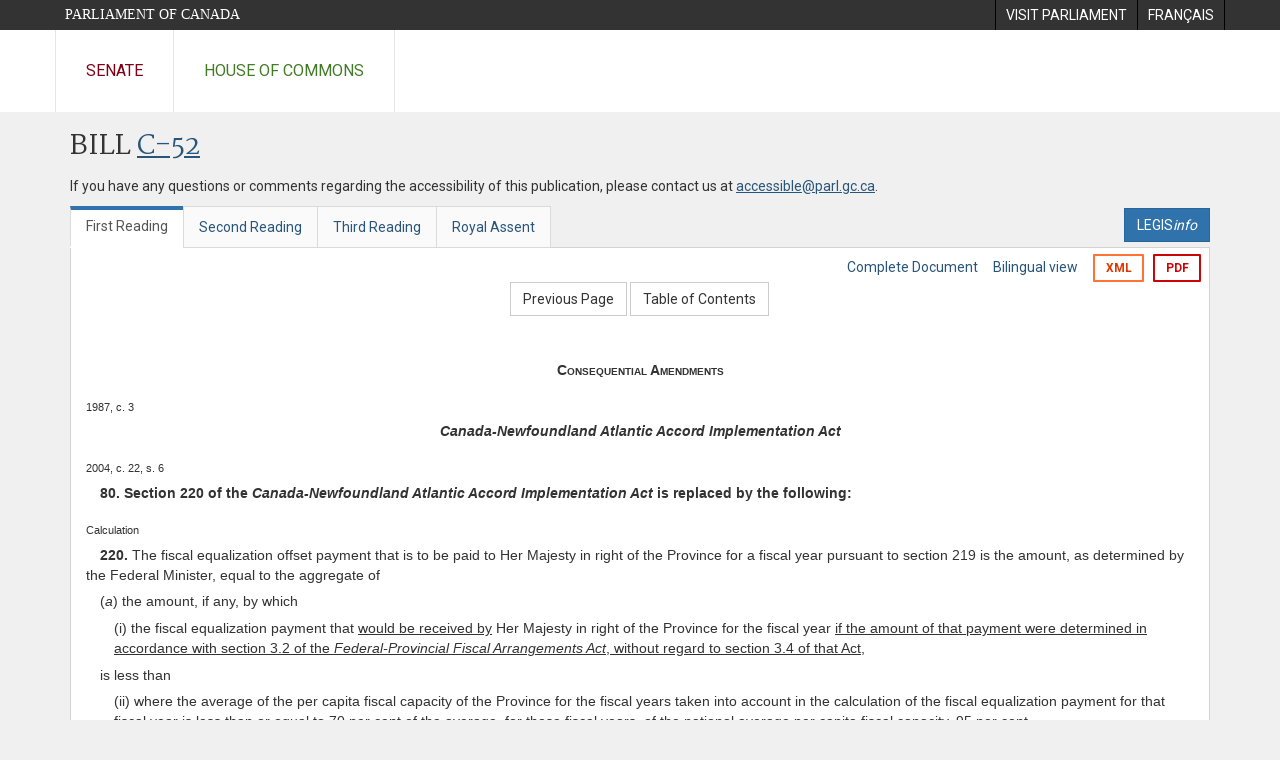

--- FILE ---
content_type: text/html; charset=utf-8
request_url: https://www.parl.ca/DocumentViewer/en/39-1/bill/C-52/first-reading/page-164
body_size: 32682
content:

<!DOCTYPE html>
<html lang="en" xml:lang="en">
<head>
    <meta charset="utf-8" />
    <meta name="Cache-Control" content="no-cache, no-store, must-revalidate" />
    <meta name="Pragma" content="no-cache" />
    <meta name="Expires" content="0" />
    <meta http-equiv="X-XSS-Protection" content="1" />
    <meta name="viewport" content="width=device-width" />
    <meta name="HandheldFriendly" content="true" />
    <meta name="description" content="Government Bill (House of Commons) C-52 (39-1) - First Reading - Budget Implementation Act, 2007 - Parliament of Canada" />
    <meta name="format-detection" content="telephone=no" />

    <!-- Meta tags for facebook -->
    <meta property="fb:app_id" content="620826918031248" />
    <meta property="og:url" />
    <meta property="og:type" content="article">
    <meta property="og:title" content="Government Bill (House of Commons) C-52 (39-1) - First Reading - Budget Implementation Act, 2007 - Parliament of Canada" />
    <meta property="og:description" content="Government Bill (House of Commons) C-52 (39-1) - First Reading - Budget Implementation Act, 2007 - Parliament of Canada" />
    <meta property="og:image" content="/documentviewer/assets/images/publications/crest2_hoc_cdc_e-f.gif" />
    <meta property="og:image:width" content="1200" />
    <meta property="og:image:height" content="630" />

    
                <meta name="Institution" content="House of Commons" />
                <meta name="DocumentId" content="2817841" />
                <meta name="DocumentTitle" content="C-52 (First Reading)" />
                <meta name="Language" content="en" />
                <meta name="Parliament" content="39" />
                <meta name="Session" content="1" />
                <meta name="DocumentCategory" content="Bills" />
                <meta name="ParlDataRSSUri" content="//apps.ourcommons.ca/rss/" />
                <meta name="ParlDataUri" content="//apps.ourcommons.ca/ParlDataWidgets/" />
    <meta name="ServerBaseUrl" content="/documentviewer/" />
    


    <title>Government Bill (House of Commons) C-52 (39-1) - First Reading - Budget Implementation Act, 2007 - Parliament of Canada</title>

    <script type='text/javascript' src='/CommonElements/js/jquery-3.7.1.min.js'></script>
<script type='text/javascript' src='/CommonElements/js/bootstrap.min.js'></script>
<link rel='stylesheet' type='text/css' media='all' href='/CommonElements/styles/bootstrap.min.css' />
<link rel='stylesheet' type='text/css' media='all' href='/CommonElements/styles/hoc-icons.min.css' />
<link rel='stylesheet' type='text/css' media='all' href='/CommonElements/styles/ce-parl-main.min.css' />
<link rel='stylesheet' type='text/css' media='all' href='/CommonElements/styles/ce-parl-mobile.min.css' />
<script type='text/javascript' src='https://www.googletagmanager.com/gtag/js?id=G-3B4FY0L638'></script>
<script>window.dataLayer = window.dataLayer || [];function gtag(){dataLayer.push(arguments);}gtag('js', new Date());gtag('config', 'G-3B4FY0L638');</script>

    <link href="/documentviewer/bundles/css?v=kfkArLzlrhyxKfahCOCkKH5CSt03TfRpHR82pW9Zmmc1" rel="stylesheet"/>

    
<link href="/documentviewer/assets/styles/publications/Bills.css" rel="stylesheet"/>
<link href="/documentviewer/assets/styles/publications/publication-defaults.css" rel="stylesheet"/>

    


        <base href="https://www.parl.ca/Content/Bills/391/Government/C-52/C-52_1/">

    <script type="text/javascript">

        window.fbAsyncInit = function () {
            FB.init({
                appId: ('en' == 'en' ? '620826918031248' : '1902349903311680'),
                xfbml: true,
                version: 'v2.0'
            });
        };

        // Load the SDK Asynchronously
        (function (d) {
            var js, id = 'facebook-jssdk'; if (d.getElementById(id)) { return; }
            js = d.createElement('script'); js.id = id; js.async = true;
            js.src = "https://connect.facebook.net/en_US/all.js";
            d.getElementsByTagName('head')[0].appendChild(js);
        }(document));
    </script>

    <script>
        $(document).ready(function () {

            $('.-rowchild').css({ "display": "flex", "justify-content": "center" });
            $('.-rowchild').find("sup").css("line-height", "15px");
            $('.-rowchildBar').css({ "border-right": "1px solid #111" });

            $('.-rowchild').wrapAll('<div style="display: flex;justify-content: space-around;flex-direction: row;">');

        });

    </script>
</head>
<body class="body-wrapper site-code-parl">


    <!-- Skip to Content -->
				<div class="local-anchor-container">
					<a href="#StartOfContent" class="ce-parl-skipnav sr-only sr-only-focusable">Skip to main content</a>
				</div>
				<!-- Parliament Header -->
				<div role="banner" class="ce-parl-header hidden-print">
					<div class="container">
						<a href="//www.parl.ca" class="ce-parl-btn pull-left">Parliament of Canada</a>
						<ul class="pull-right" role="menu">
							<li role="menuitem"> 
								<a href="https://visit.parl.ca/index-e.html" class="hoccmn-parent-org" rel="external">
										<span class="hidden-xs">Visit Parliament</span>
										<span class="visible-xs">Visit</span>
								</a>				
							</li>
							<li role="menuitem"> 
								<a href="https://www.parl.ca/documentviewer/fr/39-1/projet-loi/C-52/premiere-lecture/page-164" class="hoccmn-parent-org">
										<span lang="fr-CA" class="hidden-xs">Français</span>
										<span lang="fr-CA" class="visible-xs">FR</span>
								</a>				
							</li>
						</ul>
					</div>
				</div>
				<!-- Parl Navigation -->
				<nav class="ce-parl-nav hidden-print" aria-label="Main">
					<div class="container">
						<div class="row">
							<div class="col-sm-12">
								<ul class="ce-parl-nav-list">
										<li><a href="//sencanada.ca/en" class="ce-parl-nav-senate-link" rel="external">Senate</a></li>
										<li><a href="//www.ourcommons.ca" class="ce-parl-nav-hoc-link">House of Commons</a></li>
								</ul>
							</div>
						</div>
					</div>
				</nav>
    




<main class="publication">
    <a id="StartOfContent" tabindex="-1"></a>

    <div class="container" id="publicationContent">
        <div class="row" style="position:relative">
            <div class="col-md-12">
                <section class="page-content">

                    <div class="frame-header">
                        <div class="row">

                            <div class="col-xs-12 pull-left">

        <h1 class="page-title">
            Bill
            <a href="//www.parl.ca/LegisInfo/BillDetails.aspx?Language=en&amp;Mode=1&amp;billId=2801101">C-52</a>
        </h1>
                                
    <div style="margin-bottom: 15px">
        
    </div>

                            </div>
                            <div class="col-xs-12 pull-left">
                                <p>If you have any questions or comments regarding the accessibility of this publication, please contact us at <a href="mailto:accessible@parl.gc.ca">accessible@parl.gc.ca</a>.</p>
                            </div>
                        </div>

                        


                        <div class="row">
                                <div class="tabs col-lg-6 pull-left">
                                    <ul role="tablist" class="nav nav-tabs publication-tabs  ">
                                            <li role="presentation" class="nav-tab active ">
                                                    <a href="/documentviewer/en/39-1/bill/C-52/first-reading/page-164" aria-controls="" role="tab" aria-selected="True">First Reading</a>
                                            </li>
                                            <li role="presentation" class="nav-tab  ">
                                                    <a href="/documentviewer/en/39-1/bill/C-52/second-reading/page-164" aria-controls="" role="tab" aria-selected="False">Second Reading</a>
                                            </li>
                                            <li role="presentation" class="nav-tab  ">
                                                    <a href="/documentviewer/en/39-1/bill/C-52/third-reading/page-164" aria-controls="" role="tab" aria-selected="False">Third Reading</a>
                                            </li>
                                            <li role="presentation" class="nav-tab  ">
                                                    <a href="/documentviewer/en/39-1/bill/C-52/royal-assent/page-164" aria-controls="" role="tab" aria-selected="False">Royal Assent</a>
                                            </li>
                                    </ul>
                                </div>
                                                            <div class="col-lg-6 related-links-bar">
                                        <div class="related-link">
                                            <div><a class="btn btn-primary" style="display:inline-block;" href="//www.parl.ca/LegisInfo/Home.aspx?Language=en"><div>LEGIS<i>info</i></div></a></div>
                                        </div>
                                </div>
                        </div>

                    </div>

                    

<div class="publication-outline">

    <div class="row embedded-content-options ">


            <div class="other-options col-sm-12">
                        <a class="user-guide" href="/documentviewer/en/39-1/bill/C-52/first-reading/page-4">Complete Document</a>
                        <a class="user-guide hidden-xs" href="/documentviewer/en/39-1/bill/C-52/first-reading/page-164?col=2">Bilingual view</a>

                        <a class="btn btn-export-xml hidden-xs" href="/Content/Bills/391/Government/C-52/C-52_1/C-52-6-e.xml" aria-label="Export the xml version">XML</a>
                                    <a class="btn btn-export-pdf" data-analytics-eventcategory="DocumentViewer - PDF format download" data-analytics-eventaction="click" data-analytics-eventlabel="PDF format" href="/Content/Bills/391/Government/C-52/C-52_1/C-52_1.PDF" aria-label="Export the pdf version">PDF</a>
            </div>

    </div>

    <div>
        
    <div class="row embedded-content-navigation">
        <div class="col-md-2 navigation-left">
        </div>
        <div class="col-md-8 navigation-center">
                    <a class="btn btn-default" href="/documentviewer/en/39-1/bill/C-52/first-reading/page-65">Previous Page</a>
                    <a class="btn btn-default btn-toc" href="/documentviewer/en/39-1/bill/C-52/first-reading/page-ToC">Table of Contents</a>
        </div>
        <div class="col-md-2 navigation-right"></div>
    </div>

    </div>
    <div class="row">

        <div class="col-xs-12 publication-container-box">
            <div class="publication-container multi-page">
                    <div class="col-xs-12 publication-container-content">
                        
                        <!--MAINTEXT--><!--Heading:Consequential Amendments--><a name="1"><!--BREAKER--></a><div>
  <div>
    <div style="text-align:Center;font-weight:bold;font-variant:small-caps;margin-top:10pt;">Consequential Amendments</div>
  </div>
</div><!--Heading:Canada-Newfoundland Atlantic Accord Implementation Act--><a name="2"><!--BREAKER--></a><div><!--1987, c. 3--><div class="BillMarginalNote">1987, c. 3<br></div>
  <div>
    <div style="text-align:Center;font-weight:bold;font-style:italic;margin-top:5pt;">Canada-Newfoundland Atlantic Accord Implementation Act</div>
  </div>
</div>
<div><!--2004, c. 22, s. 6--><div class="BillMarginalNote">2004, c. 22, s. 6<br></div>
  <div>
    <div style="text-indent:1em;font-weight:bold;margin-top:5pt;margin-left:0em;"><strong>80.</strong> Section 220 of the <em>Canada-Newfoundland Atlantic Accord Implementation Act</em> is replaced by the following:</div>
  </div>
</div>
<div><!--Calculation--><div class="BillMarginalNote">Calculation<br></div>
  <div>
    <div style="text-indent:1em;margin-top:5pt;margin-left:0em;"><strong>220.</strong> The fiscal equalization offset payment that is to be paid to Her Majesty in right of the Province for a fiscal year pursuant to section 219 is the amount, as determined by the Federal Minister, equal to the aggregate of</div>
  </div>
  <div>
    <div style="text-indent:0em;margin-top:5pt;margin-left:1em;">(<em>a</em>) the amount, if any, by which</div>
  </div>
  <div>
    <div style="text-indent:0em;margin-top:5pt;margin-left:2em;">(i) the fiscal equalization payment that <span style="text-decoration:underline">would be received by</span> Her Majesty in right of the Province for the fiscal year <span style="text-decoration:underline">if the amount of that payment were determined in accordance with section 3.2 of the <em>Federal-Provincial Fiscal Arrangements Act</em>, without regard to section 3.4 of that Act,</span></div>
  </div>
  <div>
    <div style="text-indent:0em;margin-top:5pt;margin-left:1em;">is less than</div>
  </div>
  <div>
    <div style="text-indent:0em;margin-top:5pt;margin-left:2em;">(ii) where the average of the per capita fiscal capacity of the Province for the fiscal years taken into account in the calculation of the fiscal equalization payment for that fiscal year is less than or equal to 70 per cent of the average, for those fiscal years, of the national average per capita fiscal capacity, 95 per cent,</div>
  </div>
  <div>
    <div style="text-indent:0em;margin-top:5pt;margin-left:2em;">(iii) where the average of the per capita fiscal capacity of the Province for the fiscal years taken into account in the calculation of the fiscal equalization payment for that fiscal year is less than or equal to 75 per cent but greater than 70 per cent of the average, for those fiscal years, of the national average per capita fiscal capacity, 90 per cent, or</div>
  </div>
  <div>
    <div style="text-indent:0em;margin-top:5pt;margin-left:2em;">(iv) where the average of the per capita fiscal capacity of the Province for the fiscal years taken into account in the calculation of the fiscal equalization payment for that fiscal year is greater than 75 per cent of the average, for those fiscal years, of the national average per capita fiscal capacity, 85 per cent</div>
  </div>
  <div>
    <div style="text-indent:0em;margin-top:5pt;margin-left:1em;">of the aggregate of the fiscal equalization payment that <span style="text-decoration:underline">would be received by</span> Her Majesty in right of the Province <span style="text-decoration:underline">if the amount of that payment were determined in accord- ance with section 3.2 of the <em>Federal-Provincial Fiscal Arrangements Act</em>, without regard to section 3.4 of that Act,</span> for the fiscal year immediately preceding the fiscal year and the amount computed in accordance with this paragraph for the fiscal year immediately preceding the fiscal year, and</div>
  </div>
  <div>
    <div style="text-indent:0em;margin-top:5pt;margin-left:1em;">(<em>b</em>) the phase-out portion, in respect of the fiscal year, of the amount, as determined by the Federal Minister, by which</div>
  </div>
  <div>
    <div style="text-indent:0em;margin-top:5pt;margin-left:2em;">(i) the aggregate of the fiscal equalization payment that <span style="text-decoration:underline">would be received by</span> Her Majesty in right of the Province <span style="text-decoration:underline">if the amount of that payment were determined in accordance with section 3.2 of the <em>Federal-Provincial Fiscal Arrangements Act</em>, without regard to section 3.4 of that Act,</span> for the fiscal year immediately preceding the fiscal year and the amount computed in accordance with paragraph (<em>a</em>) for the fiscal year immediately preceding the fiscal year</div>
  </div>
  <div>
    <div style="text-indent:0em;margin-top:5pt;margin-left:1em;">is greater than</div>
  </div>
  <div>
    <div style="text-indent:0em;margin-top:5pt;margin-left:2em;">(ii) the aggregate of the fiscal equalization payment that <span style="text-decoration:underline">would be received by</span> Her Majesty in right of the Province <span style="text-decoration:underline">if the amount of that payment were determined in accordance with section 3.2 of the <em>Federal-Provincial Fiscal Arrangements Act</em>, without regard to section 3.4 of that Act,</span> for the fiscal year and the amount computed in accordance with paragraph (<em>a</em>) for the fiscal year.</div>
  </div>
</div>
<div>
  <div>
    <div style="text-indent:1em;font-weight:bold;margin-top:5pt;margin-left:0em;"><strong>81.</strong> The Act is amended by adding the following after section 220:</div>
  </div>
</div>
<div><!--Definition of “average”--><div class="BillMarginalNote">Definition of “average”<br></div>
  <div>
    <div style="text-indent:1em;margin-top:5pt;margin-left:0em;"><span style="text-decoration:underline"><strong>220.1</strong> For the purposes of section 220, “average”, except within the expression “national average per capita fiscal capacity”, means a weighted average where the most recent fiscal year that is taken into account in the calculation of the fiscal equalization payment shall be weighted at 50% and each of the other two fiscal years that are taken into account in the calculation of the fiscal equalization payment shall be weighted at 25%.</span></div>
  </div>
</div>
<div>
  <div>
    <div style="text-indent:1em;font-weight:bold;margin-top:5pt;margin-left:0em;"><strong>82.</strong> Subsection 222(1) of the Act is replaced by the following:</div>
  </div>
</div>
<div><!--Final determination--><div class="BillMarginalNote">Final determination<br></div>
  <div>
    <div style="text-indent:1em;margin-top:5pt;margin-left:0em;"><strong>222.</strong> (1) The final determination, for any fiscal year, of the fiscal equalization offset payment for the Province, the per capita fiscal capacity for the Province and the national average per capita fiscal capacity shall be determined by the Federal Minister at the same time that the final computation of the amount, if any, of the fiscal equalization payment that is payable to a province is made for the fiscal year under Part I of the <em>Federal-Provincial Fiscal Arrangements Act</em>.</div>
  </div>
</div><!--Heading:Nova Scotia and Newfoundland and Labrador Additional Fiscal Equalization Offset Payments Act--><a name="3"><!--BREAKER--></a><div><!--2005, c. 30, s. 85--><div class="BillMarginalNote">2005, c. 30, s. 85<br></div>
  <div>
    <div style="text-align:Center;font-weight:bold;font-style:italic;margin-top:10pt;">Nova Scotia and Newfoundland and Labrador Additional Fiscal Equalization Offset Payments Act</div>
  </div>
</div>
<div>
  <div>
    <div style="text-indent:1em;font-weight:bold;margin-top:5pt;margin-left:0em;"><strong>83.</strong> The definition “fiscal equalization payment” in section 4 of the <em>Nova Scotia and Newfoundland and Labrador Additional Fiscal Equalization Offset Payments Act</em> is replaced by the following:</div>
  </div>
</div>
<div><!--“fiscal equalization payment”« paiement de péréquation »--><div class="BillMarginalNote">“fiscal equalization payment”<br>« <em>paiement de péréquation</em> »<br></div>
  <div>
    <div style="margin-top:5pt;margin-left:0em;">“fiscal equalization payment” means </div>
  </div>
  <div>
    <div style="text-indent:0em;margin-top:5pt;margin-left:1em;"><span style="text-decoration:underline">(<em>a</em>)</span> <span style="text-decoration:underline">for the purposes of section 8,</span> the fiscal equalization payment that <span style="text-decoration:underline">would be received by</span> the Province for a fiscal year <span style="text-decoration:underline">if the amount of that payment were determined in accordance with section 3.2</span> of the <em>Federal-Provincial Fiscal Arrangements Act</em>, <span style="text-decoration:underline">without regard to section 3.4 of that Act</span>; and</div>
  </div>
  <div>
    <div style="text-indent:0em;margin-top:5pt;margin-left:1em;"><span style="text-decoration:underline">(<em>b</em>) for the purposes of sections 10 to 12, the fiscal equalization payment that would be received by the Province for a fiscal year under Part I of the <em>Federal-Provincial Fiscal Arrangements Act</em> if the Province’s total per capita fiscal capacity were the amount determined by the formula</span></div>
  </div>
  <div>
    <div style="text-align:center;margin-top:6pt;margin-bottom:3pt;"><span style="text-decoration:underline">A + B + (C / F)</span></div>
  </div>
  <div>
    <div style="text-indent:0em;margin-top:5pt;margin-left:1em;"><span style="text-decoration:underline">where</span></div>
  </div>
  <div>
    <div style="text-indent:-1.5em;margin-top:5pt;margin-left:2.5em;"><span style="text-decoration:underline">A,&nbsp;&nbsp;&nbsp;&nbsp;&nbsp;&nbsp;B, C and F have the same meaning as in the definition “total per capita fiscal capacity” in subsection 3.5(1) of that Act.</span></div>
  </div>
</div>
<div>
  <div>
    <div style="text-indent:1em;font-weight:bold;margin-top:5pt;margin-left:0em;"><strong>84.</strong> The definition “fiscal equalization payment” in section 18 of the Act is replaced by the following:</div>
  </div>
</div>
<div><!--“fiscal equalization payment”« paiement de péréquation »--><div class="BillMarginalNote">“fiscal equalization payment”<br>« <em>paiement de péréquation</em> »<br></div>
  <div>
    <div style="margin-top:5pt;margin-left:0em;">“fiscal equalization payment” means</div>
  </div>
  <div>
    <div style="text-indent:0em;margin-top:5pt;margin-left:1em;"><span style="text-decoration:underline">(<em>a</em>)</span> <span style="text-decoration:underline">for the purposes of section 22,</span> the fiscal equalization payment that <span style="text-decoration:underline">would be received by</span> the Province for a fiscal year <span style="text-decoration:underline">if the amount of that payment were determined in accord- ance with section 3.2</span> of the <em>Federal-Provincial Fiscal Arrangements Act</em>, <span style="text-decoration:underline">without regard to section 3.4 of that Act</span>; and</div>
  </div>
  <div>
    <div style="text-indent:0em;margin-top:5pt;margin-left:1em;"><span style="text-decoration:underline">(<em>b</em>) for the purposes of sections 24 to 26, the fiscal equalization payment that would be received by the Province for a fiscal year under Part I of the <em>Federal-Provincial Fiscal Arrangements Act</em> if the Province’s total per capita fiscal capacity were the amount determined by the formula</span></div>
  </div>
  <div>
    <div style="text-align:center;margin-top:6pt;margin-bottom:3pt;"><span style="text-decoration:underline">A + B + (C / F)</span></div>
  </div>
  <div>
    <div style="text-indent:0em;margin-top:5pt;margin-left:1em;"><span style="text-decoration:underline">where</span></div>
  </div>
  <div>
    <div style="text-indent:-1.5em;margin-top:5pt;margin-left:2.5em;"><span style="text-decoration:underline">A,&nbsp;&nbsp;&nbsp;&nbsp;&nbsp;&nbsp;B, C and F have the same meaning as in the definition “total per capita fiscal capacity” in subsection 3.5(1) of that Act.</span></div>
  </div>
</div><!--Heading:Transitional Provisions--><a name="4"><!--BREAKER--></a><div>
  <div>
    <div style="text-align:Center;font-weight:bold;font-style:italic;margin-top:10pt;">Transitional Provisions</div>
  </div>
</div>
<div><!--Effect of election by Newfoundland and Labrador — fiscal year 2007-2008--><div class="BillMarginalNote">Effect of election by Newfoundland and Labrador — fiscal year 2007-2008<br></div>
  <div>
    <div style="text-indent:1em;font-weight:bold;margin-top:5pt;margin-left:0em;"><strong>85.</strong> (1) For the fiscal year that begins on April 1, 2007, if Newfoundland and Labrador makes the election under subsection 3.7(1) of the <em>Federal-Provincal Fiscal Arrangements Act</em>, as enacted by section 64 of this Act,</div>
  </div>
  <div>
    <div style="text-indent:0em;font-weight:bold;margin-top:5pt;margin-left:1em;">(<em>a</em>) section 220 of the <em>Canada-Newfoundland Atlantic Accord Implementation Act</em> shall be read as follows:</div>
  </div>
</div>
<div><!--Calculation--><div class="BillMarginalNote">Calculation<br></div>
  <div>
    <div style="text-indent:1em;margin-top:5pt;margin-left:0em;"><strong>220.</strong> The fiscal equalization offset payment that is to be paid to Her Majesty in right of the Province for a fiscal year pursuant to section 219 is the amount, as determined by the Federal Minister, equal to the aggregate of</div>
  </div>
  <div>
    <div style="text-indent:0em;margin-top:5pt;margin-left:1em;">(<em>a</em>) the amount, if any, by which</div>
  </div>
  <div>
    <div style="text-indent:0em;margin-top:5pt;margin-left:2em;">(i) the fiscal equalization payment that would be received by Her Majesty in right of the Province for the fiscal year if the amount of that payment were determined in accordance with section 3.2 of the <em>Federal-Provincial Fiscal Arrangements Act</em>, without regard to section 3.4 of that Act,</div>
  </div>
  <div>
    <div style="text-indent:0em;margin-top:5pt;margin-left:1em;">is less than</div>
  </div>
  <div>
    <div style="text-indent:0em;margin-top:5pt;margin-left:2em;">(ii) where the average of the per capita fiscal capacity of the Province for the fiscal years taken into account in the calculation of the fiscal equalization payment for that fiscal year is less than or equal to 70 per cent of the average, for those fiscal years, of the national average per capita fiscal capacity, 95 per cent,</div>
  </div>
  <div>
    <div style="text-indent:0em;margin-top:5pt;margin-left:2em;">(iii) where the average of the per capita fiscal capacity of the Province for the fiscal years taken into account in the calculation of the fiscal equalization payment for that fiscal year is less than or equal to 75 per cent but greater than 70 per cent of the average, for those fiscal years, of the national average per capita fiscal capacity, 90 per cent, or</div>
  </div>
  <div>
    <div style="text-indent:0em;margin-top:5pt;margin-left:2em;">(iv) where the average of the per capita fiscal capacity of the Province for the fiscal years taken into account in the calculation of the fiscal equalization payment for that fiscal year is greater than 75 per cent of the average, for those fiscal years, of the national average per capita fiscal capacity, 85 per cent</div>
  </div>
  <div>
    <div style="text-indent:0em;margin-top:5pt;margin-left:1em;">of the aggregate of the fiscal equalization payment that would be received by Her Majesty in right of the Province under Part I of the <em>Federal-Provincial Fiscal Arrangements Act</em> for the fiscal year immediately preceding the fiscal year and the amount computed in accordance with this paragraph for the fiscal year immediately preceding the fiscal year as this paragraph read for that fiscal year, and</div>
  </div>
  <div>
    <div style="text-indent:0em;margin-top:5pt;margin-left:1em;">(<em>b</em>) the phase-out portion, in respect of the fiscal year, of the amount, as determined by the Federal Minister, by which</div>
  </div>
  <div>
    <div style="text-indent:0em;margin-top:5pt;margin-left:2em;">(i) the aggregate of the fiscal equalization payment that would be received by Her Majesty in right of the Province under Part I of the <em>Federal-Provincial Fiscal Arrangements Act</em> for the fiscal year immediately preceding the fiscal year and the amount computed in accordance with paragraph (<em>a</em>) for the fiscal year immediately preceding the fiscal year as that paragraph read for that fiscal year</div>
  </div>
  <div>
    <div style="text-indent:0em;margin-top:5pt;margin-left:1em;">is greater than</div>
  </div>
  <div>
    <div style="text-indent:0em;margin-top:5pt;margin-left:2em;">(ii) the aggregate of the fiscal equalization payment that would be received by Her Majesty in right of the Province if the amount of that payment were determined in accordance with section 3.2 of the <em>Federal-Provincial Fiscal Arrangements Act</em>, without regard to section 3.4 of that Act, for the fiscal year and the amount computed in accordance with paragraph (<em>a</em>) for the fiscal year.</div>
  </div>
  <div>
    <div style="text-indent:0em;font-weight:bold;margin-top:5pt;margin-left:1em;">(<em>b</em>) a reference to “average” in section 220 of that Act, except within the expression “national average per capita fiscal capacity”, shall be considered to mean a weighted average where the most recent fiscal year that is taken into account in the calculation of the fiscal equalization payment shall be weighted at 50% and each of the other two fiscal years that are taken into account in the calculation of the fiscal equalization payment shall be weighted at 25%; and</div>
  </div>
  <div>
    <div style="text-indent:0em;font-weight:bold;margin-top:5pt;margin-left:1em;">(<em>c</em>) the definition “fiscal equalization payment” in section 18 of the <em>Nova Scotia and Newfoundland and Labrador Additional Fiscal Equalization Offset Payments Act</em> shall be read as follows:</div>
  </div><!--Calculation--><div class="BillMarginalNote">“fiscal equalization payment”<br>« <em>paiement de péréquation</em> »<br></div>
  <div>
    <div style="margin-top:5pt;margin-left:0em;">“fiscal equalization payment” means</div>
  </div>
  <div>
    <div style="text-indent:0em;margin-top:5pt;margin-left:1em;">(<em>a</em>) for the purposes of section 22, the fiscal equalization payment that would be received by the Province for a fiscal year if the amount of that payment were determined in accord- ance with section 3.2 of the <em>Federal-Provincial Fiscal Arrangements Act</em>, without regard to section 3.4 of that Act; and</div>
  </div>
  <div>
    <div style="text-indent:0em;margin-top:5pt;margin-left:1em;">(<em>b</em>) for the purposes of sections 24 to 26, the fiscal equalization payment that would be received by the Province for a fiscal year under Part I of the <em>Federal-Provincial Fiscal Arrangements Act</em> if the Province’s total per capita fiscal capacity were the amount determined by the formula</div>
  </div>
  <div>
    <div style="text-align:center;margin-top:6pt;margin-bottom:3pt;">A + B + (C / F)</div>
  </div>
  <div>
    <div style="text-indent:0em;margin-top:5pt;margin-left:1em;">where</div>
  </div>
  <div>
    <div style="text-indent:-1.5em;margin-top:5pt;margin-left:2.5em;">A,&nbsp;&nbsp;&nbsp;&nbsp;&nbsp;&nbsp;B, C and F have the same meaning as in the definition “total per capita fiscal capacity” in subsection 3.5(1) of that Act.</div>
  </div>
</div>
<div><!--Effect of election by Nova Scotia — fiscal year 2007-2008--><div class="BillMarginalNote">Effect of election by Nova Scotia — fiscal year 2007-2008<br></div>
  <div>
    <div style="text-indent:1em;font-weight:bold;margin-top:5pt;margin-left:0em;">(2) For the fiscal year that begins on April 1, 2007, if Nova Scotia makes the election under subsection 3.7(1) of the <em>Federal-Provincal Fiscal Arrangements Act</em>, as enacted by section 64 of this Act, the definition “fiscal equalization payment” in section 4 of the <em>Nova Scotia and Newfoundland and Labrador Additional Fiscal Equalization Offset Payments Act</em> shall be read as follows:</div>
  </div><!--Effect of election by Nova Scotia — fiscal year 2007-2008--><div class="BillMarginalNote">“fiscal equalization payment”<br>« <em>paiement de péréquation</em> »<br></div>
  <div>
    <div style="margin-top:5pt;margin-left:0em;">“fiscal equalization payment” means </div>
  </div>
  <div>
    <div style="text-indent:0em;margin-top:5pt;margin-left:1em;">(<em>a</em>) for the purposes of section 8, the fiscal equalization payment that would be received by the Province for a fiscal year if the amount of that payment were determined in accord- ance with section 3.2 of the <em>Federal-Provincial Fiscal Arrangements Act</em>, without regard to section 3.4 of that Act; and</div>
  </div>
  <div>
    <div style="text-indent:0em;margin-top:5pt;margin-left:1em;">(<em>b</em>) for the purposes of sections 10 to 12, the fiscal equalization payment that would be received by the Province for a fiscal year under Part I of the <em>Federal-Provincial Fiscal Arrangements Act</em> if the Province’s total per capita fiscal capacity were the amount determined by the formula</div>
  </div>
  <div>
    <div style="text-align:center;margin-top:6pt;margin-bottom:3pt;">A + B + (C / F)</div>
  </div>
  <div>
    <div style="text-indent:0em;margin-top:5pt;margin-left:1em;">where</div>
  </div>
  <div>
    <div style="text-indent:-1.5em;margin-top:5pt;margin-left:2.5em;">A,&nbsp;&nbsp;&nbsp;&nbsp;&nbsp;&nbsp;B, C and F have the same meaning as in the definition “total per capita fiscal capacity” in subsection 3.5(1) of that Act.</div>
  </div>
</div>
<div><!--Effect of election by Newfoundland and Labrador — fiscal year 2008-2009--><div class="BillMarginalNote">Effect of election by Newfoundland and Labrador — fiscal year 2008-2009<br></div>
  <div>
    <div style="text-indent:1em;font-weight:bold;margin-top:5pt;margin-left:0em;">(3) For the fiscal year that begins on April 1, 2008, if Newfoundland and Labrador does not make the election under subsection 3.7(3) of the <em>Federal-Provincal Fiscal Arrangements Act</em>, as enacted by section 64 of this Act, and made, in respect of the preceding fiscal year, the election under subsection 3.7(1) of that Act, as enacted by that section 64,</div>
  </div>
  <div>
    <div style="text-indent:0em;font-weight:bold;margin-top:5pt;margin-left:1em;">(<em>a</em>) the portion of paragraph 220(<em>a</em>) of the <em>Canada-Newfoundland Atlantic Accord Implementation Act</em> after subparagraph (iv) shall be read as follows:</div>
  </div>
  <div>
    <div style="text-indent:0em;margin-top:5pt;margin-left:1em;">of the aggregate of the fiscal equalization payment that would be received by Her Majesty in right of the Province if the amount of that payment were determined in accordance with section 3.2 of the <em>Federal-Provincial Fiscal Arrangements Act</em>, without regard to section 3.4 of that Act, for the fiscal year immediately preceding the fiscal year and the amount computed in accordance with this paragraph for the fiscal year immediately preceding the fiscal year as this paragraph read for that fiscal year, and</div>
  </div>
  <div>
    <div style="text-indent:0em;font-weight:bold;margin-top:5pt;margin-left:1em;">(<em>b</em>) subparagraph 220(<em>b</em>)(i) of that Act shall be read as follows:</div>
  </div>
  <div>
    <div style="text-indent:0em;margin-top:5pt;margin-left:2em;">(i) the aggregate of the fiscal equalization payment that would be received by Her Majesty in right of the Province if the amount of that payment were determined in accordance with section 3.2 of the <em>Federal-Provincial Fiscal Arrangements Act</em>, without regard to section 3.4 of that Act, for the fiscal year immediately preceding the fiscal year and the amount computed in accordance with paragraph (<em>a</em>) for the fiscal year immediately preceding the fiscal year as that paragraph read for that fiscal year</div>
  </div>
</div>
<div><!--Effect of election by Newfoundland and Labrador — fiscal year 2008-2009 and subsequent fiscal years--><div class="BillMarginalNote">Effect of election by Newfoundland and Labrador — fiscal year 2008-2009 and subsequent fiscal years<br></div>
  <div>
    <div style="text-indent:1em;font-weight:bold;margin-top:5pt;margin-left:0em;">(4) For the first fiscal year that begins after the coming into force of section 220 of the <em>Canada-Newfoundland Atlantic Accord Implementation Act</em>, as enacted by section 80 of this Act,</div>
  </div>
  <div>
    <div style="text-indent:0em;font-weight:bold;margin-top:5pt;margin-left:1em;">(<em>a</em>) the portion of paragraph 220(<em>a</em>) of that Act after subparagraph (iv) shall be read as follows:</div>
  </div>
  <div>
    <div style="text-indent:0em;margin-top:5pt;margin-left:1em;">of the aggregate of the fiscal equalization payment that may be received by Her Majesty in right of the Province under Part I of the <em>Federal-Provincial Fiscal Arrangements Act</em> for the fiscal year immediately preceding the fiscal year and the amount computed in accordance with this paragraph for the fiscal year immediately preceding the fiscal year as this paragraph read for that fiscal year, and</div>
  </div>
  <div>
    <div style="text-indent:0em;font-weight:bold;margin-top:5pt;margin-left:1em;">(<em>b</em>) subparagraph 220(<em>b</em>)(i) of that Act shall be read as follows:</div>
  </div>
  <div>
    <div style="text-indent:0em;margin-top:5pt;margin-left:2em;">(i) the aggregate of the fiscal equalization payment that may be received by Her Majesty in right of the Province under Part I of the <em>Federal-Provincial Fiscal Arrangements Act</em> for the fiscal year immediately preceding the fiscal year and the amount computed in accordance with paragraph (<em>a</em>) for the fiscal year immediately preceding the fiscal year as that paragraph read for that fiscal year</div>
  </div>
</div>
<div><!--Non-application--><div class="BillMarginalNote">Non-application<br></div>
  <div>
    <div style="text-indent:1em;font-weight:bold;margin-top:5pt;margin-left:0em;">(5) If Newfoundland and Labrador makes the election under subsection 3.7(3) of the <em>Federal-Provincial Fiscal Arrangements Act</em>, as enacted by section 64 of this Act, for the fiscal year beginning on April 1, 2008 and that province had made the election under subsection 3.7(1) of that Act, as enacted by that section 64, for the preceding fiscal year, subsection (4) does not apply.</div>
  </div>
</div><!--Heading:Coming into Force--><a name="5"><!--BREAKER--></a><div>
  <div>
    <div style="text-align:Center;font-weight:bold;font-variant:small-caps;margin-top:10pt;">Coming into Force</div>
  </div>
</div>
<div><!--Newfoundland and Labrador--><div class="BillMarginalNote">Newfoundland and Labrador<br></div>
  <div>
    <div style="text-indent:1em;font-weight:bold;margin-top:5pt;margin-left:0em;"><strong>86.</strong> (1) Sections 80, 81 and 84 come into force on a day to be fixed by order of the Governor in Council, but the day that is fixed must not be before the day on which Newfoundland and Labrador makes the election under subsection 3.7(3) of the <em>Federal-Provincial Fiscal Arrangements Act</em>, as enacted by section 64 of this Act.</div>
  </div>
</div>
<div><!--Nova Scotia--><div class="BillMarginalNote">Nova Scotia<br></div>
  <div>
    <div style="text-indent:1em;font-weight:bold;margin-top:5pt;margin-left:0em;">(2) Section 83 comes into force on a day to be fixed by order of the Governor in Council, but the day that is fixed must not be before the day on which Nova Scotia makes the election under subsection 3.7(3) of the <em>Federal-Provincial Fiscal Arrangements Act</em>, as enacted by section 64 of this Act.</div>
  </div>
</div>
<div>
  <div>
    <div style="text-align:Center;font-weight:bold;margin-top:10pt;">PART 7</div>
  </div>
</div><!--Heading:AMENDMENTS TO THE FINANCIAL ADMINISTRATION ACT--><a name="6"><!--BREAKER--></a><div>
  <div>
    <div style="text-align:Center;font-weight:bold;margin-top:5pt;">AMENDMENTS TO THE FINANCIAL ADMINISTRATION ACT</div>
  </div>
</div><!--Heading:Financial Administration Act--><a name="7"><!--BREAKER--></a><div><!--R.S., c. F-11--><div class="BillMarginalNote">R.S., c. F-11<br></div>
  <div>
    <div style="text-align:Center;font-weight:bold;font-variant:small-caps;margin-top:5pt;">Financial Administration Act</div>
  </div>
</div>
<div>
  <div>
    <div style="text-indent:1em;font-weight:bold;margin-top:5pt;margin-left:0em;"><strong>87.</strong> The <em>Financial Administration Act</em> is amended by adding the following after section 43:</div>
  </div>
</div>
<div><!--Power to borrow--><div class="BillMarginalNote">Power to borrow<br></div>
  <div>
    <div style="text-indent:1em;margin-top:5pt;margin-left:0em;"><span style="text-decoration:underline"><strong>43.1</strong> The Governor in Council may authorize the Minister to borrow money on behalf of Her Majesty in right of Canada.</span></div>
  </div>
</div>
<div><!--1999, c. 26, s. 22--><div class="BillMarginalNote">1999, c. 26, s. 22<br></div>
  <div>
    <div style="text-indent:1em;font-weight:bold;margin-top:5pt;margin-left:0em;"><strong>88.</strong> Sections 46.1 and 47 of the Act are repealed.</div>
  </div>
</div>
<div><!--1999, c. 26, s. 23--><div class="BillMarginalNote">1999, c. 26, s. 23<br></div>
  <div>
    <div style="text-indent:1em;font-weight:bold;margin-top:5pt;margin-left:0em;"><strong>89.</strong> Section 49 of the Act is replaced by the following:</div>
  </div>
</div>
<div><!--Report on debt management--><div class="BillMarginalNote">Report on debt management<br></div>
  <div>
    <div style="text-indent:1em;margin-top:5pt;margin-left:0em;"><strong>49.</strong> (1) After the Public Accounts are tabled in the House of Commons, the Minister shall cause to be tabled in each House <span style="text-decoration:underline">of Parliament</span>, within the first <span style="text-decoration:underline">30</span> days on which that House is sitting after the Public Accounts are tabled in the House of Commons, a report on the activities of the Minister in relation to <span style="text-decoration:underline">the following</span>:</div>
  </div>
  <div>
    <div style="text-indent:0em;margin-top:5pt;margin-left:1em;"><span style="text-decoration:underline">(<em>a</em>) the money borrowed under section 43.1 in the fiscal year to which the Public Accounts relate; and</span></div>
  </div>
  <div>
    <div style="text-indent:0em;margin-top:5pt;margin-left:1em;"><span style="text-decoration:underline">(<em>b</em>)</span> the management of the public debt in the fiscal year to which the Public Accounts relate.</div>
  </div>
</div>
<div><!--Report next fiscal year--><div class="BillMarginalNote">Report next fiscal year<br></div>
  <div>
    <div style="text-indent:1em;margin-top:5pt;margin-left:0em;">(2) In every fiscal year, the Minister shall cause to be tabled in each House of Parliament a report on the Minister’s plans in relation to <span style="text-decoration:underline">the following</span>:</div>
  </div>
  <div>
    <div style="text-indent:0em;margin-top:5pt;margin-left:1em;"><span style="text-decoration:underline">(<em>a</em>) the money to be borrowed under section 43.1 in the next fiscal year and the purposes for which the moneys will be borrowed; and</span></div>
  </div>
  <div>
    <div style="text-indent:0em;margin-top:5pt;margin-left:1em;"><span style="text-decoration:underline">(<em>b</em>)</span> the management of the public debt in the next fiscal year.</div>
  </div>
</div>
<div>
  <div>
    <div style="text-indent:1em;font-weight:bold;margin-top:5pt;margin-left:0em;"><strong>90.</strong> Section 54 of the Act is replaced by the following:</div>
  </div>
</div>
<div><!--Borrowed money and interest--><div class="BillMarginalNote">Borrowed money and interest<br></div>
  <div>
    <div style="text-indent:1em;margin-top:5pt;margin-left:0em;"><strong>54.</strong> The <span style="text-decoration:underline">repayment</span> of all money borrowed and interest <span style="text-decoration:underline">on that money, including</span> the principal of and interest on all securities issued by or on behalf of Her Majesty with the authority of Parliament, is a charge on and payable out of the Consolidated Revenue Fund.</div>
  </div>
</div><!--Heading:Coming into Force--><a name="8"><!--BREAKER--></a><div>
  <div>
    <div style="text-align:Center;font-weight:bold;font-variant:small-caps;margin-top:10pt;">Coming into Force</div>
  </div>
</div>
<div><!--Order in council--><div class="BillMarginalNote">Order in council<br></div>
  <div>
    <div style="text-indent:1em;font-weight:bold;margin-top:5pt;margin-left:0em;"><strong>91.</strong> This Part comes into force on a day to be fixed by order of the Governor in Council.</div>
  </div>
</div>
<div>
  <div>
    <div style="text-align:Center;font-weight:bold;margin-top:10pt;">PART 8</div>
  </div>
</div><!--Heading:AMENDMENTS TO THE CANADA MORTGAGE AND HOUSING CORPORATION ACT--><a name="9"><!--BREAKER--></a><div><!--R.S., c. C-7--><div class="BillMarginalNote">R.S., c. C-7<br></div>
  <div>
    <div style="text-align:Center;font-weight:bold;margin-top:5pt;">AMENDMENTS TO THE CANADA MORTGAGE AND HOUSING CORPORATION ACT</div>
  </div>
</div>
<div><!--1992, c. 32, s. 1--><div class="BillMarginalNote">1992, c. 32, s. 1<br></div>
  <div>
    <div style="text-indent:1em;font-weight:bold;margin-top:5pt;margin-left:0em;"><strong>92.</strong> (1) Subsection 21(1) of the <em>Canada Mortgage and Housing Corporation Act</em> is replaced by the following:</div>
  </div>
</div>
<div><!--Loans to the Corporation--><div class="BillMarginalNote">Loans to the Corporation<br></div>
  <div>
    <div style="text-indent:1em;margin-top:5pt;margin-left:0em;"><span style="text-decoration:underline"><strong>21.</strong> (1) At the request of the Corporation, the Minister of Finance may, out of the Consolidated Revenue Fund, lend money to the Corporation on any terms and conditions that that Minister may fix.</span></div>
  </div>
</div>
<div><!--1992, c. 32, s. 1--><div class="BillMarginalNote">1992, c. 32, s. 1<br></div>
  <div>
    <div style="text-indent:1em;font-weight:bold;margin-top:5pt;margin-left:0em;">(2) The portion of subsection 21(2) of the French version of the Act before paragraph (<em>a</em>) is replaced by the following:</div>
  </div>
</div>
<div><!--Autres prêts--><div class="BillMarginalNote">Autres prêts<br></div>
  <div>
    <div style="text-indent:1em;margin-top:5pt;margin-left:0em;"><span lang="fr" xml:lang="fr">(2) <span style="text-decoration:underline">La Société</span> peut contracter des emprunts auprès de personnes autres que Sa Majesté, la présente loi l’autorisant à emprunter ainsi des sommes de façon que le total de ses dettes à ce chapitre n’excède pas le total des montants suivants :</span></div>
  </div>
</div>
<div>
  <div>
    <div style="text-align:Center;font-weight:bold;margin-top:10pt;">PART 9</div>
  </div>
</div><!--Heading:AMENDMENTS RELATING TO ELIGIBLE FINANCIAL CONTRACTS--><a name="10"><!--BREAKER--></a><div>
  <div>
    <div style="text-align:Center;font-weight:bold;margin-top:5pt;">AMENDMENTS RELATING TO ELIGIBLE FINANCIAL CONTRACTS</div>
  </div>
</div><!--Heading:Bankruptcy and Insolvency Act--><a name="11"><!--BREAKER--></a><div><!--R.S., c. B-3; 1992, c. 27, s. 2--><div class="BillMarginalNote">R.S., c. B-3; 1992, c. 27, s. 2<br></div>
  <div>
    <div style="text-align:Center;font-weight:bold;font-variant:small-caps;margin-top:5pt;">Bankruptcy and Insolvency Act</div>
  </div>
</div>
<div>
  <div>
    <div style="text-indent:1em;font-weight:bold;margin-top:5pt;margin-left:0em;"><strong>93.</strong> (1) Section 2 of the <em>Bankruptcy and Insolvency Act</em> is amended by adding the following in alphabetical order:</div>
  </div>
</div>
<div><!--“eligible financial contract”« contrat financier admissible »--><div class="BillMarginalNote">“eligible financial contract”<br>« <em>contrat financier admissible</em> »<br></div>
  <div>
    <div style="margin-top:5pt;margin-left:0em;"><span style="text-decoration:underline">“eligible financial contract” means</span></div>
  </div>
  <div>
    <div style="text-indent:0em;margin-top:5pt;margin-left:1em;"><span style="text-decoration:underline">(<em>a</em>) a currency or interest rate swap agreement,</span></div>
  </div>
  <div>
    <div style="text-indent:0em;margin-top:5pt;margin-left:1em;"><span style="text-decoration:underline">(<em>b</em>) a basis swap agreement,</span></div>
  </div>
  <div>
    <div style="text-indent:0em;margin-top:5pt;margin-left:1em;"><span style="text-decoration:underline">(<em>c</em>) a spot, future, forward or other foreign exchange agreement,</span></div>
  </div>
  <div>
    <div style="text-indent:0em;margin-top:5pt;margin-left:1em;"><span style="text-decoration:underline">(<em>d</em>) a cap, collar or floor transaction,</span></div>
  </div>
  <div>
    <div style="text-indent:0em;margin-top:5pt;margin-left:1em;"><span style="text-decoration:underline">(<em>e</em>) a commodity swap,</span></div>
  </div>
  <div>
    <div style="text-indent:0em;margin-top:5pt;margin-left:1em;"><span style="text-decoration:underline">(<em>f</em>) a forward rate agreement,</span></div>
  </div>
  <div>
    <div style="text-indent:0em;margin-top:5pt;margin-left:1em;"><span style="text-decoration:underline">(<em>g</em>) a repurchase or reverse repurchase agreement,</span></div>
  </div>
  <div>
    <div style="text-indent:0em;margin-top:5pt;margin-left:1em;"><span style="text-decoration:underline">(<em>h</em>) a spot, future, forward or other commodity contract,</span></div>
  </div>
  <div>
    <div style="text-indent:0em;margin-top:5pt;margin-left:1em;"><span style="text-decoration:underline">(<em>i</em>) an agreement to buy, sell, borrow or lend securities, to clear or settle securities transactions or to act as a depository for securities,</span></div>
  </div>
  <div>
    <div style="text-indent:0em;margin-top:5pt;margin-left:1em;"><span style="text-decoration:underline">(<em>j</em>) any derivative, combination or option in respect of, or agreement similar to, an agreement or contract referred to in paragraphs (<em>a</em>) to (<em>i</em>),</span></div>
  </div>
  <div>
    <div style="text-indent:0em;margin-top:5pt;margin-left:1em;"><span style="text-decoration:underline">(<em>k</em>) any master agreement in respect of any agreement or contract referred to in paragraphs (<em>a</em>) to (<em>j</em>),</span></div>
  </div>
  <div>
    <div style="text-indent:0em;margin-top:5pt;margin-left:1em;"><span style="text-decoration:underline">(<em>l</em>) any master agreement in respect of a master agreement referred to in paragraph (<em>k</em>),</span></div>
  </div>
  <div>
    <div style="text-indent:0em;margin-top:5pt;margin-left:1em;"><span style="text-decoration:underline">(<em>m</em>) a guarantee of the liabilities under an agreement or contract referred to in paragraphs (<em>a</em>) to (<em>l</em>), or</span></div>
  </div>
  <div>
    <div style="text-indent:0em;margin-top:5pt;margin-left:1em;"><span style="text-decoration:underline">(<em>n</em>) any agreement of a kind prescribed;</span></div>
  </div><!--“eligible financial contract”« contrat financier admissible »--><div class="BillMarginalNote">“financial collateral”<br>« <em>garantie financière</em> »<br></div>
  <div>
    <div style="margin-top:5pt;margin-left:0em;"><span style="text-decoration:underline">“financial collateral” means any of the following that is subject to an interest, or in the Province of Quebec a right, that secures payment or performance of an obligation in respect of an eligible financial contract or that is subject to a title transfer credit support agreement:</span></div>
  </div>
  <div>
    <div style="text-indent:0em;margin-top:5pt;margin-left:1em;"><span style="text-decoration:underline">(<em>a</em>) cash or cash equivalents, including negotiable instruments and demand deposits,</span></div>
  </div>
  <div>
    <div style="text-indent:0em;margin-top:5pt;margin-left:1em;"><span style="text-decoration:underline">(<em>b</em>) securities, a securities account, a securities entitlement or a right to acquire securities, or</span></div>
  </div>
  <div>
    <div style="text-indent:0em;margin-top:5pt;margin-left:1em;"><span style="text-decoration:underline">(<em>c</em>) a futures agreement or a futures account;</span></div>
  </div><!--“eligible financial contract”« contrat financier admissible »--><div class="BillMarginalNote">“net termination value”<br>« <em>valeurs nettes dues à la date de résiliation</em> »<br></div>
  <div>
    <div style="margin-top:5pt;margin-left:0em;"><span style="text-decoration:underline">“net termination value” means the net amount obtained after netting or setting off or compensating the mutual obligations between the parties to an eligible financial contract in accordance with its provisions;</span></div>
  </div><!--“eligible financial contract”« contrat financier admissible »--><div class="BillMarginalNote">“title transfer credit support agreement”<br>« <em>accord de transfert de titres pour obtention de crédit</em> »<br></div>
  <div>
    <div style="margin-top:5pt;margin-left:0em;"><span style="text-decoration:underline">“title transfer credit support agreement” means an agreement under which an insolvent person or a bankrupt has provided title to property for the purpose of securing the payment or performance of an obligation of the insolvent person or bankrupt in respect of an eligible financial contract;</span></div>
  </div>
</div>
<div>
  <div>
    <div style="text-indent:1em;font-weight:bold;margin-top:5pt;margin-left:0em;">(2) The definition “eligible financial contract” in section 2 of the Act, as enacted by subsection (1), is replaced by the following:</div>
  </div>
</div>
<div><!--“eligible financial contract”« contrat financier admissible »--><div class="BillMarginalNote">“eligible financial contract”<br>« <em>contrat financier admissible</em> »<br></div>
  <div>
    <div style="margin-top:5pt;margin-left:0em;"><span style="text-decoration:underline">“eligible financial contract” means an agreement of a prescribed kind;</span></div>
  </div>
</div>
<div><!--1992, c. 27, s. 30; 1997, c. 12, s. 41(2)--><div class="BillMarginalNote">1992, c. 27, s. 30; 1997, c. 12, s. 41(2)<br></div>
  <div>
    <div style="text-indent:1em;font-weight:bold;margin-top:5pt;margin-left:0em;"><strong>94.</strong> (1) Subsection 65.1(8) of the Act is repealed.</div>
  </div>
</div>
<div><!--1997, c. 12, s. 41(3)--><div class="BillMarginalNote">1997, c. 12, s. 41(3)<br></div>
  <div>
    <div style="text-indent:1em;font-weight:bold;margin-top:5pt;margin-left:0em;">(2) Subsection 65.1(9) of the Act is replaced by the following:</div>
  </div>
</div>
<div><!--Permitted actions--><div class="BillMarginalNote">Permitted actions<br></div>
  <div>
    <div style="text-indent:1em;margin-top:5pt;margin-left:0em;">(9) <span style="text-decoration:underline">Despite subsections 69(1) and 69.1(1), the following actions are</span> permitted <span style="text-decoration:underline">in respect of</span> an eligible financial contract that is entered into before the filing, in respect of an insolvent person of a notice of intention <span style="text-decoration:underline">or</span>, where no notice of intention is filed, a proposal, and <span style="text-decoration:underline">that is</span> terminated on or after that filing, <span style="text-decoration:underline">but only</span> in accordance with <span style="text-decoration:underline">the provisions of that</span> contract:</div>
  </div>
  <div>
    <div style="text-indent:0em;margin-top:5pt;margin-left:1em;">(<em>a</em>) the <span style="text-decoration:underline">netting or</span> setting off <span style="text-decoration:underline">or compensation</span> of obligations between the insolvent person and the other parties to the eligible financial contract; <span style="text-decoration:underline">and</span></div>
  </div>
  <div>
    <div style="text-indent:0em;margin-top:5pt;margin-left:1em;"><span style="text-decoration:underline">(<em>b</em>) any dealing with financial collateral including</span></div>
  </div>
  <div>
    <div style="text-indent:0em;margin-top:5pt;margin-left:2em;"><span style="text-decoration:underline">(i) the sale or foreclosure or, in the Province of Quebec, the surrender of financial collateral, and</span></div>
  </div>
  <div>
    <div style="text-indent:0em;margin-top:5pt;margin-left:2em;"><span style="text-decoration:underline">(ii) the setting off or compensation of financial collateral or the application of the proceeds or value of financial collateral.</span></div>
  </div>
</div>
<div><!--Net termination values--><div class="BillMarginalNote">Net termination values<br></div>
  <div>
    <div style="text-indent:1em;margin-top:5pt;margin-left:0em;"><span style="text-decoration:underline">(10)</span> If net termination values determined in accordance with <span style="text-decoration:underline">an</span> eligible financial contract <span style="text-decoration:underline">referred to in subsection (9)</span> are owed by the insolvent person to another party to the eligible financial contract, that other party <span style="text-decoration:underline">is</span> deemed, for the purposes of paragraphs 69(1)(<em>a</em>) and 69.1(1)(<em>a</em>), to be a creditor of the insolvent person with a claim provable in bankruptcy in respect of those net termination values.</div>
  </div>
</div>
<div>
  <div>
    <div style="text-indent:1em;font-weight:bold;margin-top:5pt;margin-left:0em;"><strong>95.</strong> Paragraph 65.11(2)(<em>a</em>) of the Act, as enacted by section 44 of chapter 47 of the Statutes of Canada, 2005, is replaced by the following:</div>
  </div>
</div>
<div>
  <div>
    <div style="text-indent:0em;margin-top:5pt;margin-left:1em;">(<em>a</em>)  an eligible financial contract;</div>
  </div>
</div>
<div>
  <div>
    <div style="text-indent:1em;font-weight:bold;margin-top:5pt;margin-left:0em;"><strong>96.</strong> Section 66.34 of the Act is amended by adding the following after subsection (6):</div>
  </div>
</div>
<div><!--Eligible financial contracts--><div class="BillMarginalNote">Eligible financial contracts<br></div>
  <div>
    <div style="text-indent:1em;margin-top:5pt;margin-left:0em;"><span style="text-decoration:underline">(7) Subsection (1) does not apply in respect of an eligible financial contract.</span></div>
  </div>
</div>
<div><!--Permitted actions--><div class="BillMarginalNote">Permitted actions<br></div>
  <div>
    <div style="text-indent:1em;margin-top:5pt;margin-left:0em;"><span style="text-decoration:underline">(8) Despite section 69.2, the following actions are permitted in respect of an eligible financial contract that is entered into before the filing of a consumer proposal and is terminated on or after that filing, but only in accordance with the provisions of that contract:</span></div>
  </div>
  <div>
    <div style="text-indent:0em;margin-top:5pt;margin-left:1em;"><span style="text-decoration:underline">(<em>a</em>) the netting or setting off or compensation of obligations between the consumer debtor and the other parties to the eligible financial contract; and</span></div>
  </div>
  <div>
    <div style="text-indent:0em;margin-top:5pt;margin-left:1em;"><span style="text-decoration:underline">(<em>b</em>) any dealing with financial collateral including</span></div>
  </div>
  <div>
    <div style="text-indent:0em;margin-top:5pt;margin-left:2em;"><span style="text-decoration:underline">(i) the sale or foreclosure or, in the Province of Quebec, the surrender of financial collateral, and</span></div>
  </div>
  <div>
    <div style="text-indent:0em;margin-top:5pt;margin-left:2em;"><span style="text-decoration:underline">(ii) the setting off or compensation of financial collateral or the application of the proceeds or value of financial collateral.</span></div>
  </div>
</div>
<div><!--Net termination values--><div class="BillMarginalNote">Net termination values<br></div>
  <div>
    <div style="text-indent:1em;margin-top:5pt;margin-left:0em;"><span style="text-decoration:underline">(9) If net termination values determined in accordance with an eligible financial contract referred to in subsection (8) are owed by the consumer debtor to another party to the eligible financial contract, that other party is deemed, for the purposes of subsection 69.2(1), to be a creditor of the consumer debtor with a claim provable in bankruptcy in respect of those net termination values.</span></div>
  </div>
</div>
<div>
  <div>
    <div style="text-indent:1em;font-weight:bold;margin-top:5pt;margin-left:0em;"><strong>97.</strong> Section 69.2 of the Act is amended by adding the following after subsection (4):</div>
  </div>
</div>
<div><!--Exception--><div class="BillMarginalNote">Exception<br></div>
  <div>
    <div style="text-indent:1em;margin-top:5pt;margin-left:0em;"><span style="text-decoration:underline">(5) No order may be made under subsection (4) if the order would have the effect of preventing a secured creditor from realizing or otherwise dealing with financial collateral.</span></div>
  </div>
</div>
<div>
  <div>
    <div style="text-indent:1em;font-weight:bold;margin-top:5pt;margin-left:0em;"><strong>98.</strong> Section 69.3 of the Act is amended by adding the following after subsection (2):</div>
  </div>
</div>
<div><!--Exception--><div class="BillMarginalNote">Exception<br></div>
  <div>
    <div style="text-indent:1em;margin-top:5pt;margin-left:0em;"><span style="text-decoration:underline">(2.1) No order may be made under subsection (2) if the order would have the effect of preventing a secured creditor from realizing or otherwise dealing with financial collateral.</span></div>
  </div>
</div>
<div>
  <div>
    <div style="text-indent:1em;font-weight:bold;margin-top:5pt;margin-left:0em;"><strong>99.</strong> Paragraph 84.1(3)(<em>a</em>) of the Act, as enacted by section 68 of chapter 47 of the Statutes of Canada, 2005, is replaced by the following:</div>
  </div>
</div>
<div>
  <div>
    <div style="text-indent:0em;margin-top:5pt;margin-left:1em;">(<em>a</em>) under an eligible financial contract;</div>
  </div>
</div>
<div>
  <div>
    <div style="text-indent:1em;font-weight:bold;margin-top:5pt;margin-left:0em;"><strong>100.</strong> Section 84.2 of the Act, as enacted by section 68 of chapter 47 of the Statutes of Canada, 2005, is amended by adding the following after subsection (6):</div>
  </div>
</div>
<div><!--Eligible financial contracts--><div class="BillMarginalNote">Eligible financial contracts<br></div>
  <div>
    <div style="text-indent:1em;margin-top:5pt;margin-left:0em;"><span style="text-decoration:underline">(7) Subsection (1) does not apply</span></div>
  </div>
  <div>
    <div style="text-indent:0em;margin-top:5pt;margin-left:1em;"><span style="text-decoration:underline">(<em>a</em>) in respect of an eligible financial contract; or</span></div>
  </div>
  <div>
    <div style="text-indent:0em;margin-top:5pt;margin-left:1em;"><span style="text-decoration:underline">(<em>b</em>) to prevent a member of the Canadian Payments Association from ceasing to act as a clearing agent or group clearer for an insolvent person in accordance with the <em>Canadian Payments Act</em> and the by-laws and rules of that Association.</span></div>
  </div>
</div>
<div><!--Permitted actions--><div class="BillMarginalNote">Permitted actions<br></div>
  <div>
    <div style="text-indent:1em;margin-top:5pt;margin-left:0em;"><span style="text-decoration:underline">(8) Despite section 69.3, the following actions are permitted in respect of an eligible financial contract that is entered into before the time of the bankruptcy, and is terminated on or after that time, but only in accordance with the provisions of that contract:</span></div>
  </div>
  <div>
    <div style="text-indent:0em;margin-top:5pt;margin-left:1em;"><span style="text-decoration:underline">(<em>a</em>) the netting or setting off or compensation of obligations between the individual bankrupt and the other parties to the eligible financial contract; and</span></div>
  </div>
  <div>
    <div style="text-indent:0em;margin-top:5pt;margin-left:1em;"><span style="text-decoration:underline">(<em>b</em>) any dealing with financial collateral including</span></div>
  </div>
  <div>
    <div style="text-indent:0em;margin-top:5pt;margin-left:2em;"><span style="text-decoration:underline">(i) the sale or foreclosure or, in the Province of Quebec, the surrender of financial collateral, and</span></div>
  </div>
  <div>
    <div style="text-indent:0em;margin-top:5pt;margin-left:2em;"><span style="text-decoration:underline">(ii) the setting off or compensation of financial collateral or the application of the proceeds or value of financial collateral.</span></div>
  </div>
</div>
<div><!--Net termination values--><div class="BillMarginalNote">Net termination values<br></div>
  <div>
    <div style="text-indent:1em;margin-top:5pt;margin-left:0em;"><span style="text-decoration:underline">(9) If net termination values determined in accordance with an eligible financial contract referred to in subsection (8) are owed by the individual bankrupt to another party to the eligible financial contract, that other party is deemed, for the purposes of paragraphs 69(1)(<em>a</em>) and 69.1(1)(<em>a</em>), to be a creditor of the individual bankrupt with a claim provable in bankruptcy in respect of those net termination values.</span></div>
  </div>
</div>
<div>
  <div>
    <div style="text-indent:1em;font-weight:bold;margin-top:5pt;margin-left:0em;"><strong>101.</strong> The Act is amended by adding the following after section 87:</div>
  </div>
</div><!--Heading:Priority of Financial Collateral--><a name="12"><!--BREAKER--></a><div>
  <div>
    <div style="text-align:Center;font-variant:small-caps;margin-top:10pt;"><span style="text-decoration:underline">Priority of Financial Collateral</span></div>
  </div>
</div>
<div><!--Priority--><div class="BillMarginalNote">Priority<br></div>
  <div>
    <div style="text-indent:1em;margin-top:5pt;margin-left:0em;"><span style="text-decoration:underline"><strong>88.</strong> In relation to a bankruptcy or proposal, no order may be made under this Act if the order would have the effect of subordinating financial collateral.</span></div>
  </div>
</div>
<div><!--1997, c. 12, s. 78(2)--><div class="BillMarginalNote">1997, c. 12, s. 78(2)<br></div>
  <div>
    <div style="text-indent:1em;font-weight:bold;margin-top:5pt;margin-left:0em;"><strong>102.</strong> Subsection 95(2.1) of the Act is replaced by the following:</div>
  </div>
</div>
<div><!--Exception--><div class="BillMarginalNote">Exception<br></div>
  <div>
    <div style="text-indent:1em;margin-top:5pt;margin-left:0em;">(2.1) Subsection (2) does not apply in respect of <span style="text-decoration:underline">the following</span>:</div>
  </div>
  <div>
    <div style="text-indent:0em;margin-top:5pt;margin-left:1em;"><span style="text-decoration:underline">(<em>a</em>)</span> a margin deposit made by a clearing member with a clearing house; <span style="text-decoration:underline">or</span></div>
  </div>
  <div>
    <div style="text-indent:0em;margin-top:5pt;margin-left:1em;"><span style="text-decoration:underline">(<em>b</em>) a transfer, charge or payment made in connection with financial collateral and in accordance with the provisions of an eligible financial contract.</span></div>
  </div>
</div>
<div><!--1997, c. 12, s. 118(1)--><div class="BillMarginalNote">1997, c. 12, s. 118(1)<br></div>
  <div>
    <div style="text-indent:1em;font-weight:bold;margin-top:5pt;margin-left:0em;"><strong>103.</strong> The definition “eligible financial contract” in section 253 of the Act is repealed.</div>
  </div>
</div>
<div><!--2004, c. 25, s. 98(E)--><div class="BillMarginalNote">2004, c. 25, s. 98(E)<br></div>
  <div>
    <div style="text-indent:1em;font-weight:bold;margin-top:5pt;margin-left:0em;"><strong>104.</strong> Subsection 254(4) of the Act is replaced by the following:</div>
  </div>
</div>
<div><!--Termination, netting or setting off or compensation--><div class="BillMarginalNote">Termination, netting or setting off or compensation<br></div>
  <div>
    <div style="text-indent:1em;margin-top:5pt;margin-left:0em;">(4) Nothing in this Part affects the rights of a party to a contract, including an eligible financial contract, with respect to termination, <span style="text-decoration:underline">netting or</span> setting off or compensation.</div>
  </div>
</div><!--Heading:Canada Deposit Insurance Corporation Act--><a name="13"><!--BREAKER--></a><div><!--R.S., c. C-3--><div class="BillMarginalNote">R.S., c. C-3<br></div>
  <div>
    <div style="text-align:Center;font-weight:bold;font-variant:small-caps;margin-top:10pt;">Canada Deposit Insurance Corporation Act</div>
  </div>
</div>
<div><!--1996, c. 6, s. 41--><div class="BillMarginalNote">1996, c. 6, s. 41<br></div>
  <div>
    <div style="text-indent:1em;font-weight:bold;margin-top:5pt;margin-left:0em;"><strong>105.</strong> (1) Subsections 39.15(7) and (8) of the <em>Canada Deposit Insurance Corporation Act</em> are replaced by the following:</div>
  </div>
</div>
<div><!--Financial contracts--><div class="BillMarginalNote">Financial contracts<br></div>
  <div>
    <div style="text-indent:1em;margin-top:5pt;margin-left:0em;">(7) Nothing in subsection (1) or (2) prevents the following <span style="text-decoration:underline">actions from being taken</span> in accordance with <span style="text-decoration:underline">the provisions of an eligible financial contract</span>:</div>
  </div>
  <div>
    <div style="text-indent:0em;margin-top:5pt;margin-left:1em;">(<em>a</em>) the termination of the contract;</div>
  </div>
  <div>
    <div style="text-indent:0em;margin-top:5pt;margin-left:1em;">(<em>b</em>) the <span style="text-decoration:underline">netting or</span> setting off <span style="text-decoration:underline">or compensation</span> of an amount payable under or in connection with the contract; or</div>
  </div>
  <div>
    <div style="text-indent:0em;margin-top:5pt;margin-left:1em;"><span style="text-decoration:underline">(<em>c</em>) any dealing with financial collateral including</span></div>
  </div>
  <div>
    <div style="text-indent:0em;margin-top:5pt;margin-left:2em;"><span style="text-decoration:underline">(i) the sale or foreclosure or, in the Province of Quebec, the surrender of financial collateral, and</span></div>
  </div>
  <div>
    <div style="text-indent:0em;margin-top:5pt;margin-left:2em;"><span style="text-decoration:underline">(ii) the setting off or compensation of financial collateral or the application of the proceeds or value of financial collateral.</span></div>
  </div>
</div>
<div><!--Regulations--><div class="BillMarginalNote">Regulations<br></div>
  <div>
    <div style="text-indent:1em;margin-top:5pt;margin-left:0em;">(8) The Governor in Council may make regulations prescribing</div>
  </div>
  <div>
    <div style="text-indent:0em;margin-top:5pt;margin-left:1em;">(<em>a</em>) kinds of services for the purposes of subparagraph (5)(<em>c</em>)(xiii); and</div>
  </div>
  <div>
    <div style="text-indent:0em;margin-top:5pt;margin-left:1em;">(<em>b</em>) kinds of agreements for the purposes of <span style="text-decoration:underline">the definition “eligible financial contract” in subsection (9)</span>.</div>
  </div>
</div>
<div><!--Definitions--><div class="BillMarginalNote">Definitions<br></div>
  <div>
    <div style="text-indent:1em;margin-top:5pt;margin-left:0em;"><span style="text-decoration:underline">(9) The following definitions apply in subsections (7) and (8).</span></div>
  </div><!--Definitions--><div class="BillMarginalNote">“eligible financial contract”<br>« <em>contrat financier admissible</em> »<br></div>
  <div>
    <div style="margin-top:5pt;margin-left:0em;"><span style="text-decoration:underline">“eligible financial contract” means</span></div>
  </div>
  <div>
    <div style="text-indent:0em;margin-top:5pt;margin-left:1em;"><span style="text-decoration:underline">(<em>a</em>) a currency or interest rate swap agreement;</span></div>
  </div>
  <div>
    <div style="text-indent:0em;margin-top:5pt;margin-left:1em;"><span style="text-decoration:underline">(<em>b</em>) a basis swap agreement;</span></div>
  </div>
  <div>
    <div style="text-indent:0em;margin-top:5pt;margin-left:1em;"><span style="text-decoration:underline">(<em>c</em>) a spot, future, forward or other foreign exchange agreement;</span></div>
  </div>
  <div>
    <div style="text-indent:0em;margin-top:5pt;margin-left:1em;"><span style="text-decoration:underline">(<em>d</em>) a cap, collar or floor transaction;</span></div>
  </div>
  <div>
    <div style="text-indent:0em;margin-top:5pt;margin-left:1em;"><span style="text-decoration:underline">(<em>e</em>) a commodity swap;</span></div>
  </div>
  <div>
    <div style="text-indent:0em;margin-top:5pt;margin-left:1em;"><span style="text-decoration:underline">(<em>f</em>) a forward rate agreement;</span></div>
  </div>
  <div>
    <div style="text-indent:0em;margin-top:5pt;margin-left:1em;"><span style="text-decoration:underline">(<em>g</em>) a repurchase or reverse repurchase agreement;</span></div>
  </div>
  <div>
    <div style="text-indent:0em;margin-top:5pt;margin-left:1em;"><span style="text-decoration:underline">(<em>h</em>) a spot, future, forward or other commodity contract;</span></div>
  </div>
  <div>
    <div style="text-indent:0em;margin-top:5pt;margin-left:1em;"><span style="text-decoration:underline">(<em>i</em>) an agreement to buy, sell, borrow or lend securities, to clear or settle securities transactions or to act as a depository for securities;</span></div>
  </div>
  <div>
    <div style="text-indent:0em;margin-top:5pt;margin-left:1em;"><span style="text-decoration:underline">(<em>j</em>) any derivative, combination or option in respect of, or agreement similar to, an agreement or contract referred to in paragraphs (<em>a</em>) to (<em>i</em>);</span></div>
  </div>
  <div>
    <div style="text-indent:0em;margin-top:5pt;margin-left:1em;"><span style="text-decoration:underline">(<em>k</em>) any master agreement in respect of any agreement or contract referred to in paragraphs (<em>a</em>) to (<em>j</em>);</span></div>
  </div>
  <div>
    <div style="text-indent:0em;margin-top:5pt;margin-left:1em;"><span style="text-decoration:underline">(<em>l</em>) any master agreement in respect of a master agreement referred to in paragraph (<em>k</em>);</span></div>
  </div>
  <div>
    <div style="text-indent:0em;margin-top:5pt;margin-left:1em;"><span style="text-decoration:underline">(<em>m</em>) a guarantee of the liabilities under an agreement or contract referred to in paragraphs (<em>a</em>) to (<em>l</em>); and</span></div>
  </div>
  <div>
    <div style="text-indent:0em;margin-top:5pt;margin-left:1em;"><span style="text-decoration:underline">(<em>n</em>) any agreement of a kind prescribed by the regulations.</span></div>
  </div><!--Definitions--><div class="BillMarginalNote">“financial collateral”<br>« <em>garantie financière</em> »<br></div>
  <div>
    <div style="margin-top:5pt;margin-left:0em;"><span style="text-decoration:underline">“financial collateral” means any of the following that is subject to an interest, or in the Province of Quebec a right, that secures payment or performance of an obligation in respect of an eligible financial contract or that is subject to a title transfer credit support agreement:</span></div>
  </div>
  <div>
    <div style="text-indent:0em;margin-top:5pt;margin-left:1em;"><span style="text-decoration:underline">(<em>a</em>) cash or cash equivalents, including negotiable instruments and demand deposits;</span></div>
  </div>
  <div>
    <div style="text-indent:0em;margin-top:5pt;margin-left:1em;"><span style="text-decoration:underline">(<em>b</em>) securities, a securities account, a securities entitlement or a right to acquire securities; or</span></div>
  </div>
  <div>
    <div style="text-indent:0em;margin-top:5pt;margin-left:1em;"><span style="text-decoration:underline">(<em>c</em>) a futures agreement or a futures account.</span></div>
  </div><!--Definitions--><div class="BillMarginalNote">“title transfer credit support agreement”<br>« <em>accord de transfert de titres pour obtention de crédit</em> »<br></div>
  <div>
    <div style="margin-top:5pt;margin-left:0em;"><span style="text-decoration:underline">“title transfer credit support agreement” means an agreement under which title to property has been provided for the purpose of securing the payment or performance of an obligation in respect of an eligible financial contract.</span></div>
  </div>
</div>
<div>
  <div>
    <div style="text-indent:1em;font-weight:bold;margin-top:5pt;margin-left:0em;">(2) The definition “eligible financial contract” in subsection 39.15(9) of the Act, as enacted by subsection (1), is replaced by the following:</div>
  </div>
</div>
<div><!--“eligible financial contract”« contrat financier admissible »--><div class="BillMarginalNote">“eligible financial contract”<br>« <em>contrat financier admissible</em> »<br></div>
  <div>
    <div style="margin-top:5pt;margin-left:0em;"><span style="text-decoration:underline">“eligible financial contract” means an agreement of a prescribed kind;</span></div>
  </div>
</div><!--Heading:Companies’ Creditors Arrangement Act--><a name="14"><!--BREAKER--></a><div><!--R.S., c. C-36--><div class="BillMarginalNote">R.S., c. C-36<br></div>
  <div>
    <div style="text-align:Center;font-weight:bold;font-variant:small-caps;margin-top:10pt;">Companies’ Creditors Arrangement Act</div>
  </div>
</div>
<div>
  <div>
    <div style="text-indent:1em;font-weight:bold;margin-top:5pt;margin-left:0em;"><strong>106.</strong> (1) Section 2 of the <em>Companies’ Creditors Arrangement Act</em> is amended by adding the following in alphabetical order:</div>
  </div>
</div>
<div><!--“eligible financial contract”« contrat financier admissible »--><div class="BillMarginalNote">“eligible financial contract”<br>« <em>contrat financier admissible</em> »<br></div>
  <div>
    <div style="margin-top:5pt;margin-left:0em;"><span style="text-decoration:underline">“eligible financial contract” means</span></div>
  </div>
  <div>
    <div style="text-indent:0em;margin-top:5pt;margin-left:1em;"><span style="text-decoration:underline">(<em>a</em>) a currency or interest rate swap agreement,</span></div>
  </div>
  <div>
    <div style="text-indent:0em;margin-top:5pt;margin-left:1em;"><span style="text-decoration:underline">(<em>b</em>) a basis swap agreement,</span></div>
  </div>
  <div>
    <div style="text-indent:0em;margin-top:5pt;margin-left:1em;"><span style="text-decoration:underline">(<em>c</em>) a spot, future, forward or other foreign exchange agreement,</span></div>
  </div>
  <div>
    <div style="text-indent:0em;margin-top:5pt;margin-left:1em;"><span style="text-decoration:underline">(<em>d</em>) a cap, collar or floor transaction,</span></div>
  </div>
  <div>
    <div style="text-indent:0em;margin-top:5pt;margin-left:1em;"><span style="text-decoration:underline">(<em>e</em>) a commodity swap,</span></div>
  </div>
  <div>
    <div style="text-indent:0em;margin-top:5pt;margin-left:1em;"><span style="text-decoration:underline">(<em>f</em>) a forward rate agreement,</span></div>
  </div>
  <div>
    <div style="text-indent:0em;margin-top:5pt;margin-left:1em;"><span style="text-decoration:underline">(<em>g</em>) a repurchase or reverse repurchase agreement,</span></div>
  </div>
  <div>
    <div style="text-indent:0em;margin-top:5pt;margin-left:1em;"><span style="text-decoration:underline">(<em>h</em>) a spot, future, forward or other commodity contract,</span></div>
  </div>
  <div>
    <div style="text-indent:0em;margin-top:5pt;margin-left:1em;"><span style="text-decoration:underline">(<em>i</em>) an agreement to buy, sell, borrow or lend securities, to clear or settle securities transactions or to act as a depository for securities,</span></div>
  </div>
  <div>
    <div style="text-indent:0em;margin-top:5pt;margin-left:1em;"><span style="text-decoration:underline">(<em>j</em>) any derivative, combination or option in respect of, or agreement similar to, an agreement or contract referred to in paragraphs (<em>a</em>) to (<em>i</em>),</span></div>
  </div>
  <div>
    <div style="text-indent:0em;margin-top:5pt;margin-left:1em;"><span style="text-decoration:underline">(<em>k</em>) any master agreement in respect of any agreement or contract referred to in paragraphs (<em>a</em>) to (<em>j</em>),</span></div>
  </div>
  <div>
    <div style="text-indent:0em;margin-top:5pt;margin-left:1em;"><span style="text-decoration:underline">(<em>l</em>) any master agreement in respect of a master agreement referred to in paragraph (<em>k</em>),</span></div>
  </div>
  <div>
    <div style="text-indent:0em;margin-top:5pt;margin-left:1em;"><span style="text-decoration:underline">(<em>m</em>) a guarantee of the liabilities under an agreement or contract referred to in paragraphs (<em>a</em>) to (<em>l</em>), or</span></div>
  </div>
  <div>
    <div style="text-indent:0em;margin-top:5pt;margin-left:1em;"><span style="text-decoration:underline">(<em>n</em>) any agreement of a kind prescribed;</span></div>
  </div><!--“eligible financial contract”« contrat financier admissible »--><div class="BillMarginalNote">“financial collateral”<br>« <em>garantie financière</em> »<br></div>
  <div>
    <div style="margin-top:5pt;margin-left:0em;"><span style="text-decoration:underline">“financial collateral” means any of the following that is subject to an interest, or in the Province of Quebec a right, that secures payment or performance of an obligation in respect of an eligible financial contract or that is subject to a title transfer credit support agreement:</span></div>
  </div>
  <div>
    <div style="text-indent:0em;margin-top:5pt;margin-left:1em;"><span style="text-decoration:underline">(<em>a</em>) cash or cash equivalents, including negotiable instruments and demand deposits,</span></div>
  </div>
  <div>
    <div style="text-indent:0em;margin-top:5pt;margin-left:1em;"><span style="text-decoration:underline">(<em>b</em>) securities, a securities account, a securities entitlement or a right to acquire securities, or</span></div>
  </div>
  <div>
    <div style="text-indent:0em;margin-top:5pt;margin-left:1em;"><span style="text-decoration:underline">(<em>c</em>) a futures agreement or a futures account;</span></div>
  </div><!--“eligible financial contract”« contrat financier admissible »--><div class="BillMarginalNote">“net termination value”<br>« <em>valeurs nettes dues à la date de résiliation</em> »<br></div>
  <div>
    <div style="margin-top:5pt;margin-left:0em;"><span style="text-decoration:underline">“net termination value” means the net amount obtained after netting or setting off or compensating the mutual obligations between the parties to an eligible financial contract in accordance with its provisions;</span></div>
  </div><!--“eligible financial contract”« contrat financier admissible »--><div class="BillMarginalNote">“title transfer credit support agreement”<br>« <em>accord de transfert de titres pour obtention de crédit</em> »<br></div>
  <div>
    <div style="margin-top:5pt;margin-left:0em;"><span style="text-decoration:underline">“title transfer credit support agreement” means an agreement under which a debtor company has provided title to property for the purpose of securing the payment or performance of an obligation of the debtor company in respect of an eligible financial contract;</span></div>
  </div>
</div>
<div>
  <div>
    <div style="text-indent:1em;font-weight:bold;margin-top:5pt;margin-left:0em;">(2) The definition “eligible financial contract” in section 2 of the Act, as enacted by subsection (1), is replaced by the following:</div>
  </div>
</div>
<div><!--“eligible financial contract”« contrat financier admissible »--><div class="BillMarginalNote">“eligible financial contract”<br>« <em>contrat financier admissible</em> »<br></div>
  <div>
    <div style="margin-top:5pt;margin-left:0em;"><span style="text-decoration:underline">“eligible financial contract” means an agreement of a prescribed kind;</span></div>
  </div>
</div>
<div>
  <div>
    <div style="text-indent:1em;font-weight:bold;margin-top:5pt;margin-left:0em;"><strong>107.</strong> Section 11.05 of the Act, as enacted by section 128 of chapter 47 of the Statutes of Canada, 2005, is repealed.</div>
  </div>
</div>
<div><!--1997, c. 12, s. 124--><div class="BillMarginalNote">1997, c. 12, s. 124<br></div>
  <div>
    <div style="text-indent:1em;font-weight:bold;margin-top:5pt;margin-left:0em;"><strong>108.</strong> (1) Subsection 11.1(1) of the Act is repealed.</div>
  </div>
</div>
<div><!--1997, c. 12, s. 124--><div class="BillMarginalNote">1997, c. 12, s. 124<br></div>
  <div>
    <div style="text-indent:1em;font-weight:bold;margin-top:5pt;margin-left:0em;">(2) Subsection 11.1(3) of the Act is replaced by the following:</div>
  </div>
</div>
<div><!--Permitted actions--><div class="BillMarginalNote">Permitted actions<br></div>
  <div>
    <div style="text-indent:1em;margin-top:5pt;margin-left:0em;"><span style="text-decoration:underline">(3) The following actions are permitted in respect of an eligible financial contract that is entered into before proceedings under this Act are commenced in respect of the company and is terminated on or after that day, but only in accordance with the provisions of that contract:</span></div>
  </div>
  <div>
    <div style="text-indent:0em;margin-top:5pt;margin-left:1em;"><span style="text-decoration:underline">(<em>a</em>) the netting or setting off or compensation of obligations between the company and the other parties to the eligible financial contract; and</span></div>
  </div>
  <div>
    <div style="text-indent:0em;margin-top:5pt;margin-left:1em;"><span style="text-decoration:underline">(<em>b</em>) any dealing with financial collateral including</span></div>
  </div>
  <div>
    <div style="text-indent:0em;margin-top:5pt;margin-left:2em;"><span style="text-decoration:underline">(i) the sale or foreclosure or, in the Province of Quebec, the surrender of financial collateral, and</span></div>
  </div>
  <div>
    <div style="text-indent:0em;margin-top:5pt;margin-left:2em;"><span style="text-decoration:underline">(ii) the setting off or compensation of financial collateral or the application of the proceeds or value of financial collateral.</span></div>
  </div>
</div>
<div><!--Restriction--><div class="BillMarginalNote">Restriction<br></div>
  <div>
    <div style="text-indent:1em;margin-top:5pt;margin-left:0em;"><span style="text-decoration:underline">(4) No order may be made under this Act if the order would have the effect of staying or restraining the actions permitted under subsection (3).</span></div>
  </div>
</div>
<div><!--Net termination values--><div class="BillMarginalNote">Net termination values<br></div>
  <div>
    <div style="text-indent:1em;margin-top:5pt;margin-left:0em;"><span style="text-decoration:underline">(5) If net termination values determined in accordance with an eligible financial contract referred to in subsection (3) are owed by the company to another party to the eligible financial contract, that other party is deemed to be a creditor of the company with a claim against the company in respect of those net termination values.</span></div>
  </div>
</div>
<div><!--Priority--><div class="BillMarginalNote">Priority<br></div>
  <div>
    <div style="text-indent:1em;margin-top:5pt;margin-left:0em;"><span style="text-decoration:underline">(6) No order may be made under this Act if the order would have the effect of subordinating financial collateral.</span></div>
  </div>
</div>
<div>
  <div>
    <div style="text-indent:1em;font-weight:bold;margin-top:5pt;margin-left:0em;"><strong>109.</strong> Paragraph 11.3(3)(<em>a</em>) of the Act, as enacted by section 128 of chapter 47 of the Statutes of Canada, 2005, is replaced by the following:</div>
  </div>
</div>
<div>
  <div>
    <div style="text-indent:0em;margin-top:5pt;margin-left:1em;">(<em>a</em>) under an eligible financial contract;</div>
  </div>
</div>
<div>
  <div>
    <div style="text-indent:1em;font-weight:bold;margin-top:5pt;margin-left:0em;"><strong>110.</strong> Paragraph 32(2)(<em>a</em>) of the Act, as enacted by section 131 of chapter 47 of the Statutes of Canada, 2005, is replaced by the following:</div>
  </div>
</div>
<div>
  <div>
    <div style="text-indent:0em;margin-top:5pt;margin-left:1em;">(<em>a</em>) an eligible financial contract;</div>
  </div>
</div>
<div>
  <div>
    <div style="text-indent:1em;font-weight:bold;margin-top:5pt;margin-left:0em;"><strong>111.</strong> Section 34 of the Act, as enacted by section 131 of chapter 47 of the Statutes of Canada, 2005, is amended by adding the following after subsection (6):</div>
  </div>
</div>
<div><!--Eligible financial contracts--><div class="BillMarginalNote">Eligible financial contracts<br></div>
  <div>
    <div style="text-indent:1em;margin-top:5pt;margin-left:0em;"><span style="text-decoration:underline">(7) Subsection (1) does not apply</span></div>
  </div>
  <div>
    <div style="text-indent:0em;margin-top:5pt;margin-left:1em;"><span style="text-decoration:underline">(<em>a</em>) in respect of an eligible financial contract; or</span></div>
  </div>
  <div>
    <div style="text-indent:0em;margin-top:5pt;margin-left:1em;"><span style="text-decoration:underline">(<em>b</em>) to prevent a member of the Canadian Payments Association from ceasing to act as a clearing agent or group clearer for a company in accordance with the <em>Canadian Payments Act</em> and the by-laws and rules of that Association.</span></div>
  </div>
</div>
<div><!--Permitted actions--><div class="BillMarginalNote">Permitted actions<br></div>
  <div>
    <div style="text-indent:1em;margin-top:5pt;margin-left:0em;"><span style="text-decoration:underline">(8) The following actions are permitted in respect of an eligible financial contract that is entered into before proceedings under this Act are commenced in respect of the company and is terminated on or after that day, but only in accordance with the provisions of that contract:</span></div>
  </div>
  <div>
    <div style="text-indent:0em;margin-top:5pt;margin-left:1em;"><span style="text-decoration:underline">(<em>a</em>) the netting or setting off or compensation of obligations between the company and the other parties to the eligible financial contract; and</span></div>
  </div>
  <div>
    <div style="text-indent:0em;margin-top:5pt;margin-left:1em;"><span style="text-decoration:underline">(<em>b</em>) any dealing with financial collateral including</span></div>
  </div>
  <div>
    <div style="text-indent:0em;margin-top:5pt;margin-left:2em;"><span style="text-decoration:underline">(i) the sale or foreclosure or, in the Province of Quebec, the surrender of financial collateral, and</span></div>
  </div>
  <div>
    <div style="text-indent:0em;margin-top:5pt;margin-left:2em;"><span style="text-decoration:underline">(ii) the setting off or compensation of financial collateral or the application of the proceeds or value of financial collateral.</span></div>
  </div>
</div>
<div><!--Restriction--><div class="BillMarginalNote">Restriction<br></div>
  <div>
    <div style="text-indent:1em;margin-top:5pt;margin-left:0em;"><span style="text-decoration:underline">(9) No order may be made under this Act if the order would have the effect of staying or restraining the actions permitted under subsection (8).</span></div>
  </div>
</div>
<div><!--Net termination values--><div class="BillMarginalNote">Net termination values<br></div>
  <div>
    <div style="text-indent:1em;margin-top:5pt;margin-left:0em;"><span style="text-decoration:underline">(10) If net termination values determined in accordance with an eligible financial contract referred to in subsection (8) are owed by the company to another party to the eligible financial contract, that other party is deemed to be a creditor of the company with a claim against the company in respect of those net termination values.</span></div>
  </div>
</div>
<div><!--Priority--><div class="BillMarginalNote">Priority<br></div>
  <div>
    <div style="text-indent:1em;margin-top:5pt;margin-left:0em;"><span style="text-decoration:underline">(11) No order may be made under this Act if the order would have the effect of subordinating financial collateral.</span></div>
  </div>
</div><!--Heading:Payment Clearing and Settlement Act--><a name="15"><!--BREAKER--></a><div><!--1996, c. 6 (Sch.)--><div class="BillMarginalNote">1996, c. 6 (Sch.)<br></div>
  <div>
    <div style="text-align:Center;font-weight:bold;font-variant:small-caps;margin-top:10pt;">Payment Clearing and Settlement Act</div>
  </div>
</div>
<div>
  <div>
    <div style="text-indent:1em;font-weight:bold;margin-top:5pt;margin-left:0em;"><strong>112.</strong> Section 2 of the <em>Payment Clearing and Settlement Act</em> is amended by adding the following in alphabetical order:</div>
  </div>
</div>
<div><!--“eligible financial contract”« contrat financier admissible »--><div class="BillMarginalNote">“eligible financial contract”<br>« <em>contrat financier admissible</em> »<br></div>
  <div>
    <div style="margin-top:5pt;margin-left:0em;"><span style="text-decoration:underline">“eligible financial contract” has the same meaning as in subsection 22.1(2) of the <em>Winding-up and Restructuring Act</em>;</span></div>
  </div>
</div>
<div>
  <div>
    <div style="text-indent:1em;font-weight:bold;margin-top:5pt;margin-left:0em;"><strong>113.</strong> (1) Section 13 of the Act is amended by adding the following after subsection (1):</div>
  </div>
</div>
<div><!--Eligible financial contract--><div class="BillMarginalNote">Eligible financial contract<br></div>
  <div>
    <div style="text-indent:1em;margin-top:5pt;margin-left:0em;"><span style="text-decoration:underline">(1.1) If a netting agreement referred to in subsection (1) is an eligible financial contract, the financial institution or the Bank may also, in accordance with the provisions of that agreement, deal with financial collateral including</span></div>
  </div>
  <div>
    <div style="text-indent:0em;margin-top:5pt;margin-left:1em;"><span style="text-decoration:underline">(<em>a</em>) selling or foreclosing or, in the Province of Quebec, surrendering financial collateral; and</span></div>
  </div>
  <div>
    <div style="text-indent:0em;margin-top:5pt;margin-left:1em;"><span style="text-decoration:underline">(<em>b</em>) setting off or compensating financial collateral or applying the proceeds or value of financial collateral.</span></div>
  </div>
</div>
<div><!--1999, c. 28, s. 133(2)--><div class="BillMarginalNote">1999, c. 28, s. 133(2)<br></div>
  <div>
    <div style="text-indent:1em;font-weight:bold;margin-top:5pt;margin-left:0em;">(2) The definition “netting agreement” in subsection 13(2) of the Act is replaced by the following:</div>
  </div>
</div>
<div><!--“netting agreement”« accord de compensation »--><div class="BillMarginalNote">“netting agreement”<br>« <em>accord de compensation</em> »<br></div>
  <div>
    <div style="margin-top:5pt;margin-left:0em;">“netting agreement” means an agreement between two or more financial institutions or between the Bank and one or more financial institutions that is</div>
  </div>
  <div>
    <div style="text-indent:0em;margin-top:5pt;margin-left:1em;">(<em>a</em>) an eligible financial contract, or</div>
  </div>
  <div>
    <div style="text-indent:0em;margin-top:5pt;margin-left:1em;">(<em>b</em>) an agreement that provides for the netting or set-off <span style="text-decoration:underline">or compensation</span> of present or future obligations to make payments against the present or future rights to receive payments.</div>
  </div>
</div>
<div>
  <div>
    <div style="text-indent:1em;font-weight:bold;margin-top:5pt;margin-left:0em;">(3) The definition “net termination value” in subsection 13(2) of the English version of the Act is replaced by the following:</div>
  </div>
</div>
<div><!--“net termination value”« reliquat net »--><div class="BillMarginalNote">“net termination value”<br>« <em>reliquat net</em> »<br></div>
  <div>
    <div style="margin-top:5pt;margin-left:0em;">“net termination value” means the net amount obtained after setting off <span style="text-decoration:underline">or compensating</span> or otherwise netting the obligations between the parties to a netting agreement in accordance with its provisions;</div>
  </div>
</div>
<div>
  <div>
    <div style="text-indent:1em;font-weight:bold;margin-top:5pt;margin-left:0em;">(4) Subsection 13(2) of the Act is amended by adding the following in alphabetical order:</div>
  </div>
</div>
<div><!--“financial collateral”« garantie financière »--><div class="BillMarginalNote">“financial collateral”<br>« <em>garantie financière</em> »<br></div>
  <div>
    <div style="margin-top:5pt;margin-left:0em;"><span style="text-decoration:underline">“financial collateral” means any of the following that is subject to an interest, or in the Province of Quebec a right, that secures payment or performance of an obligation in respect of an eligible financial contract or that is subject to a title transfer credit support agreement:</span></div>
  </div>
  <div>
    <div style="text-indent:0em;margin-top:5pt;margin-left:1em;"><span style="text-decoration:underline">(<em>a</em>) cash or cash equivalents, including negotiable instruments and demand deposits,</span></div>
  </div>
  <div>
    <div style="text-indent:0em;margin-top:5pt;margin-left:1em;"><span style="text-decoration:underline">(<em>b</em>) securities, a securities account, a securities entitlement or a right to acquire securities, or</span></div>
  </div>
  <div>
    <div style="text-indent:0em;margin-top:5pt;margin-left:1em;"><span style="text-decoration:underline">(<em>c</em>) a futures agreement or a futures account;</span></div>
  </div><!--“financial collateral”« garantie financière »--><div class="BillMarginalNote">“title transfer credit support agreement”<br>« <em>accord de transfert de titres pour obtention de crédit</em> »<br></div>
  <div>
    <div style="margin-top:5pt;margin-left:0em;"><span style="text-decoration:underline">“title transfer credit support agreement” means an agreement under which title to property has been provided for the purpose of securing the payment or performance of an obligation in respect of an eligible financial contract;</span></div>
  </div>
</div>
<div><!--2002, c. 14, s. 1--><div class="BillMarginalNote">2002, c. 14, s. 1<br></div>
  <div>
    <div style="text-indent:1em;font-weight:bold;margin-top:5pt;margin-left:0em;"><strong>114.</strong> (1) The definition “netting agreement” in subsection 13.1(3) of the Act is replaced by the following:</div>
  </div>
</div>
<div><!--“netting agreement”« accord de compensation »--><div class="BillMarginalNote">“netting agreement”<br>« <em>accord de compensation</em> »<br></div>
  <div>
    <div style="margin-top:5pt;margin-left:0em;">“netting agreement” means an agreement between a securities and derivatives clearing house and a clearing member that is</div>
  </div>
  <div>
    <div style="text-indent:0em;margin-top:5pt;margin-left:1em;">(<em>a</em>) an eligible financial contract; or</div>
  </div>
  <div>
    <div style="text-indent:0em;margin-top:5pt;margin-left:1em;">(<em>b</em>) an agreement that provides for the netting or setting off <span style="text-decoration:underline">or compensation</span> of present or future obligations to make payments or deliveries against present or future rights to receive payments or take deliveries.</div>
  </div>
</div>
<div><!--2002, c. 14, s. 1--><div class="BillMarginalNote">2002, c. 14, s. 1<br></div>
  <div>
    <div style="text-indent:1em;font-weight:bold;margin-top:5pt;margin-left:0em;">(2) The definition “net termination value” in subsection 13.1(3) of the English version of the Act is replaced by the following:</div>
  </div>
</div>
<div><!--“net termination value”« reliquat net »--><div class="BillMarginalNote">“net termination value”<br>« <em>reliquat net</em> »<br></div>
  <div>
    <div style="margin-top:5pt;margin-left:0em;">“net termination value” means the net amount obtained after setting off <span style="text-decoration:underline">or compensating</span> or otherwise netting the obligations between a securities and derivatives clearing house and a clearing member in accordance with the netting agreement.</div>
  </div>
</div><!--Heading:Winding-up and Restructuring Act--><a name="16"><!--BREAKER--></a><div><!--R.S., c. W-11; 1996, c. 6, s. 134--><div class="BillMarginalNote">R.S., c. W-11; 1996, c. 6, s. 134<br></div>
  <div>
    <div style="text-align:Center;font-weight:bold;font-variant:small-caps;margin-top:10pt;">Winding-up and Restructuring Act</div>
  </div>
</div>
<div><!--1996, c. 6, s. 142--><div class="BillMarginalNote">1996, c. 6, s. 142<br></div>
  <div>
    <div style="text-indent:1em;font-weight:bold;margin-top:5pt;margin-left:0em;"><strong>115.</strong> (1) Subsection 22.1(1) of the <em>Winding-up and Restructuring Act</em> is replaced by the following:</div>
  </div>
</div>
<div><!--Permitted actions--><div class="BillMarginalNote">Permitted actions<br></div>
  <div>
    <div style="text-indent:1em;margin-top:5pt;margin-left:0em;"><strong>22.1</strong> (1) Nothing in this Act or an order made under this Act prevents or prohibits <span style="text-decoration:underline">the following actions from being taken</span> in accordance with <span style="text-decoration:underline">the</span> provisions <span style="text-decoration:underline">of an eligible financial contract</span>:</div>
  </div>
  <div>
    <div style="text-indent:0em;margin-top:5pt;margin-left:1em;"><span style="text-decoration:underline">(<em>a</em>) the termination of the contract;</span></div>
  </div>
  <div>
    <div style="text-indent:0em;margin-top:5pt;margin-left:1em;"><span style="text-decoration:underline">(<em>b</em>) the netting or setting off or compensation of obligations between a company in respect of which winding-up proceedings under this Act are commenced and another party to the contract; and</span></div>
  </div>
  <div>
    <div style="text-indent:0em;margin-top:5pt;margin-left:1em;"><span style="text-decoration:underline">(<em>c</em>) any dealing with financial collateral including</span></div>
  </div>
  <div>
    <div style="text-indent:0em;margin-top:5pt;margin-left:2em;"><span style="text-decoration:underline">(i) the sale or foreclosure or, in the Province of Quebec, the surrender of financial collateral, and</span></div>
  </div>
  <div>
    <div style="text-indent:0em;margin-top:5pt;margin-left:2em;"><span style="text-decoration:underline">(ii) the setting off or compensation of financial collateral or the application of the proceeds or value of financial collateral.</span></div>
  </div>
</div>
<div><!--Net termination values--><div class="BillMarginalNote">Net termination values<br></div>
  <div>
    <div style="text-indent:1em;margin-top:5pt;margin-left:0em;"><span style="text-decoration:underline">(1.01)</span> If the net termination values determined in accordance with the eligible financial contract <span style="text-decoration:underline">referred to in subsection (1)</span> are owed by the company to another party to the eligible financial contract, that other party <span style="text-decoration:underline">is</span> deemed to be a creditor of the company with a claim provable against the company in respect of the net termination values.</div>
  </div>
</div>
<div><!--1996, c. 6, s. 142--><div class="BillMarginalNote">1996, c. 6, s. 142<br></div>
  <div>
    <div style="text-indent:1em;font-weight:bold;margin-top:5pt;margin-left:0em;">(2) The definition “eligible financial contract” in subsection 22.1(2) of the Act is replaced by the following:</div>
  </div>
</div>
<div><!--“eligible financial contract”« contrat financier admissible »--><div class="BillMarginalNote">“eligible financial contract”<br>« <em>contrat financier admissible</em> »<br></div>
  <div>
    <div style="margin-top:5pt;margin-left:0em;">“eligible financial contract” means <span style="text-decoration:underline">an</span> agreement of a prescribed kind;</div>
  </div>
</div>
<div>
  <div>
    <div style="text-indent:1em;font-weight:bold;margin-top:5pt;margin-left:0em;">(3) Subsection 22.1(2) of the Act is amended by adding the following in alphabetical order:</div>
  </div>
</div>
<div><!--“financial collateral”« garantie financière »--><div class="BillMarginalNote">“financial collateral”<br>« <em>garantie financière</em> »<br></div>
  <div>
    <div style="margin-top:5pt;margin-left:0em;"><span style="text-decoration:underline">“financial collateral” means any of the following that is subject to an interest, or in the Province of Quebec a right, that secures payment or performance of an obligation in respect of an eligible financial contract or that is subject to a title transfer credit support agreement:</span></div>
  </div>
  <div>
    <div style="text-indent:0em;margin-top:5pt;margin-left:1em;"><span style="text-decoration:underline">(<em>a</em>) cash or cash equivalents, including negotiable instruments and demand deposits,</span></div>
  </div>
  <div>
    <div style="text-indent:0em;margin-top:5pt;margin-left:1em;"><span style="text-decoration:underline">(<em>b</em>) securities, a securities account, a securities entitlement or a right to acquire securities, or</span></div>
  </div>
  <div>
    <div style="text-indent:0em;margin-top:5pt;margin-left:1em;"><span style="text-decoration:underline">(<em>c</em>) a futures agreement or a futures account;</span></div>
  </div><!--“financial collateral”« garantie financière »--><div class="BillMarginalNote">“title transfer credit support agreement”<br>« <em>accord de transfert de titres pour obtention de crédit</em> »<br></div>
  <div>
    <div style="margin-top:5pt;margin-left:0em;"><span style="text-decoration:underline">“title transfer credit support agreement” means an agreement under which title to property has been provided for the purpose of securing the payment or performance of an obligation in respect of an eligible financial contract;</span></div>
  </div>
</div>
<div><!--1996, c. 6, s. 142--><div class="BillMarginalNote">1996, c. 6, s. 142<br></div>
  <div>
    <div style="text-indent:1em;font-weight:bold;margin-top:5pt;margin-left:0em;">(4) Subsection 22.1(3) of the Act is replaced by the following:</div>
  </div>
</div>
<div><!--Regulations--><div class="BillMarginalNote">Regulations<br></div>
  <div>
    <div style="text-indent:1em;margin-top:5pt;margin-left:0em;">(3) The Governor in Council may make regulations prescribing kinds of agreements for the purposes of the definition “eligible financial contract” in subsection (2).</div>
  </div>
</div>
<div>
  <div>
    <div style="text-indent:1em;font-weight:bold;margin-top:5pt;margin-left:0em;"><strong>116.</strong> Section 100 of the Act is amended by adding the following after subsection (2):</div>
  </div>
</div>
<div><!--Exception--><div class="BillMarginalNote">Exception<br></div>
  <div>
    <div style="text-indent:1em;margin-top:5pt;margin-left:0em;"><span style="text-decoration:underline">(3) The presumption referred to in subsection (2) does not apply to a sale, deposit, pledge or transfer of financial collateral made in accord- ance with the provisions of an eligible financial contract.</span></div>
  </div>
</div>
<div>
  <div>
    <div style="text-indent:1em;font-weight:bold;margin-top:5pt;margin-left:0em;"><strong>117.</strong> Section 101 of the Act is amended by adding the following after subsection (2):</div>
  </div>
</div>
<div><!--Exception--><div class="BillMarginalNote">Exception<br></div>
  <div>
    <div style="text-indent:1em;margin-top:5pt;margin-left:0em;"><span style="text-decoration:underline">(3) Subsection (1) does not apply to a payment made in connection with financial collateral in accordance with the provisions of an eligible financial contract.</span></div>
  </div>
</div>
<div>
  <div>
    <div style="text-indent:1em;font-weight:bold;margin-top:5pt;margin-left:0em;"><strong>118.</strong> The Act is amended by adding the following after section 101:</div>
  </div>
</div>
<div><!--Definitions--><div class="BillMarginalNote">Definitions<br></div>
  <div>
    <div style="text-indent:1em;margin-top:5pt;margin-left:0em;"><span style="text-decoration:underline"><strong>101.1</strong> In subsections 100(3) and 101(3), “eligible financial contract” and “financial collateral” have the same meanings as in subsection 22.1(2).</span></div>
  </div>
</div><!--Heading:Transitional Provisions--><a name="17"><!--BREAKER--></a><div>
  <div>
    <div style="text-align:Center;font-weight:bold;font-variant:small-caps;margin-top:10pt;">Transitional Provisions</div>
  </div>
</div>
<div><!--Bankruptcy and Insolvency Act--><div class="BillMarginalNote"><em>Bankruptcy and Insolvency Act</em><br></div>
  <div>
    <div style="text-indent:1em;font-weight:bold;margin-top:5pt;margin-left:0em;"><strong>119.</strong> An amendment to the <em>Bankruptcy and Insolvency Act</em> made by any of sections 93, 94, 96 to 98 and 101 to 103 of this Act applies only to a person who, on or after the day on which the amendment comes into force, is described in one of the following paragraphs:</div>
  </div>
  <div>
    <div style="text-indent:0em;font-weight:bold;margin-top:5pt;margin-left:1em;">(<em>a</em>) the person becomes bankrupt;</div>
  </div>
  <div>
    <div style="text-indent:0em;font-weight:bold;margin-top:5pt;margin-left:1em;">(<em>b</em>) the person files a notice of intention;</div>
  </div>
  <div>
    <div style="text-indent:0em;font-weight:bold;margin-top:5pt;margin-left:1em;">(<em>c</em>) the person files a proposal without having filed a notice of intention; or</div>
  </div>
  <div>
    <div style="text-indent:0em;font-weight:bold;margin-top:5pt;margin-left:1em;">(<em>d</em>) a proposal is made in respect of the person without the person having filed a notice of intention.</div>
  </div>
</div>
<div><!--Canada Deposit Insurance Corporation Act--><div class="BillMarginalNote"><em>Canada Deposit Insurance Corporation Act</em><br></div>
  <div>
    <div style="text-indent:1em;font-weight:bold;margin-top:5pt;margin-left:0em;"><strong>120.</strong> The amendment to the <em>Canada Deposit Insurance Corporation Act</em> made by section 105 of this Act applies only to a federal member institution in respect of which an order under subsection 39.13(1) of that Act is made on or after the day on which the amendment comes into force.</div>
  </div>
</div>
<div><!--Companies’ Creditors Arrangement Act--><div class="BillMarginalNote"><em>Companies’ Creditors Arrangement Act</em><br></div>
  <div>
    <div style="text-indent:1em;font-weight:bold;margin-top:5pt;margin-left:0em;"><strong>121.</strong> An amendment to the <em>Companies’ Creditors Arrangement Act</em> made by section 106 or 108 of this Act applies only to a debtor company in respect of which proceedings under that Act are commenced on or after the day on which the amendment comes into force.</div>
  </div>
</div>
<div><!--Payment Clearing and Settlement Act--><div class="BillMarginalNote"><em>Payment Clearing and Settlement Act</em><br></div>
  <div>
    <div style="text-indent:1em;font-weight:bold;margin-top:5pt;margin-left:0em;"><strong>122.</strong> An amendment to the <em>Payment Clearing and Settlement Act</em> made by any of sections 112 to 114 of this Act applies only to a party to a netting agreement who, on or after the day on which the amendment comes into force,</div>
  </div>
  <div>
    <div style="text-indent:0em;font-weight:bold;margin-top:5pt;margin-left:1em;">(<em>a</em>) is a person described in any of paragraphs 119(<em>a</em>) to (<em>d</em>);</div>
  </div>
  <div>
    <div style="text-indent:0em;font-weight:bold;margin-top:5pt;margin-left:1em;">(<em>b</em>) is a person described in section 120;</div>
  </div>
  <div>
    <div style="text-indent:0em;font-weight:bold;margin-top:5pt;margin-left:1em;">(<em>c</em>) is a person in respect of whom proceedings have been commenced under the <em>Companies’ Creditors Arrangement Act</em>;</div>
  </div>
  <div>
    <div style="text-indent:0em;font-weight:bold;margin-top:5pt;margin-left:1em;">(<em>d</em>) is a person in respect of whom winding up proceedings have been commenced under the <em>Winding-up and Restructuring Act</em>; or</div>
  </div>
  <div>
    <div style="text-indent:0em;font-weight:bold;margin-top:5pt;margin-left:1em;">(<em>e</em>) is a person subject to an order of a court made pursuant to an administration of a reorganization, arrangement or receivership involving insolvency.</div>
  </div>
</div>
<div><!--Winding Up and Restructuring Act--><div class="BillMarginalNote"><em>Winding Up and Restructuring Act</em><br></div>
  <div>
    <div style="text-indent:1em;font-weight:bold;margin-top:5pt;margin-left:0em;"><strong>123.</strong> An amendment to the <em>Winding-up and Restructuring Act</em> made by any of sections 115 to 118 of this Act applies only to companies in respect of which winding up proceedings under that Act are commenced on or after the day on which the amendment comes into force.</div>
  </div>
</div><!--Heading:Coordinating Amendments--><a name="18"><!--BREAKER--></a><div>
  <div>
    <div style="text-align:Center;font-weight:bold;font-variant:small-caps;margin-top:10pt;">Coordinating Amendments</div>
  </div>
</div>
<div><!--2005, c. 47--><div class="BillMarginalNote">2005, c. 47<br></div>
  <div>
    <div style="text-indent:1em;font-weight:bold;margin-top:5pt;margin-left:0em;"><strong>124.</strong> (1) In this section, “other Act” means <em>An Act to establish the Wage Earner Protection Program Act, to amend the Bankruptcy and Insolvency Act and the Companies’ Creditors Arrangement Act and to make consequential amendments to other Acts</em>, being chapter 47 of the Statutes of Canada, 2005.</div>
  </div>
</div>
<div>
  <div>
    <div style="text-indent:1em;font-weight:bold;margin-top:5pt;margin-left:0em;">(2) If subsection 124(1) of the other Act comes into force before section 106 of this Act, section 106 of this Act is replaced by the following:</div>
  </div>
</div>
<div>
  <div>
    <div style="text-indent:1em;font-weight:bold;margin-top:5pt;margin-left:0em;"><strong>106.</strong> (1) Subsection 2(1) of the <em>Companies’ Creditors Arrangement Act</em> is amended by adding the following in alphabetical order:</div>
  </div>
</div>
<div><!--“eligible financial contract”« contrat financier admissible »--><div class="BillMarginalNote">“eligible financial contract”<br>« <em>contrat financier admissible</em> »<br></div>
  <div>
    <div style="margin-top:5pt;margin-left:0em;">“eligible financial contract” means</div>
  </div>
  <div>
    <div style="text-indent:0em;margin-top:5pt;margin-left:1em;">(<em>a</em>) a currency or interest rate swap agreement,</div>
  </div>
  <div>
    <div style="text-indent:0em;margin-top:5pt;margin-left:1em;">(<em>b</em>) a basis swap agreement,</div>
  </div>
  <div>
    <div style="text-indent:0em;margin-top:5pt;margin-left:1em;">(<em>c</em>) a spot, future, forward or other foreign exchange agreement,</div>
  </div>
  <div>
    <div style="text-indent:0em;margin-top:5pt;margin-left:1em;">(<em>d</em>) a cap, collar or floor transaction,</div>
  </div>
  <div>
    <div style="text-indent:0em;margin-top:5pt;margin-left:1em;">(<em>e</em>) a commodity swap,</div>
  </div>
  <div>
    <div style="text-indent:0em;margin-top:5pt;margin-left:1em;">(<em>f</em>) a forward rate agreement,</div>
  </div>
  <div>
    <div style="text-indent:0em;margin-top:5pt;margin-left:1em;">(<em>g</em>) a repurchase or reverse repurchase agreement,</div>
  </div>
  <div>
    <div style="text-indent:0em;margin-top:5pt;margin-left:1em;">(<em>h</em>) a spot, future, forward or other commodity contract,</div>
  </div>
  <div>
    <div style="text-indent:0em;margin-top:5pt;margin-left:1em;">(<em>i</em>) an agreement to buy, sell, borrow or lend securities, to clear or settle securities transactions or to act as a depository for securities,</div>
  </div>
  <div>
    <div style="text-indent:0em;margin-top:5pt;margin-left:1em;">(<em>j</em>) any derivative, combination or option in respect of, or agreement similar to, an agreement or contract referred to in paragraphs (<em>a</em>) to (<em>i</em>),</div>
  </div>
  <div>
    <div style="text-indent:0em;margin-top:5pt;margin-left:1em;">(<em>k</em>) any master agreement in respect of any agreement or contract referred to in paragraphs (<em>a</em>) to (<em>j</em>),</div>
  </div>
  <div>
    <div style="text-indent:0em;margin-top:5pt;margin-left:1em;">(<em>l</em>) any master agreement in respect of a master agreement referred to in paragraph (<em>k</em>),</div>
  </div>
  <div>
    <div style="text-indent:0em;margin-top:5pt;margin-left:1em;">(<em>m</em>) a guarantee of the liabilities under an agreement or contract referred to in paragraphs (<em>a</em>) to (<em>l</em>), or</div>
  </div>
  <div>
    <div style="text-indent:0em;margin-top:5pt;margin-left:1em;">(<em>n</em>) any agreement of a kind prescribed;</div>
  </div><!--“eligible financial contract”« contrat financier admissible »--><div class="BillMarginalNote">“financial collateral”<br>« <em>garantie financière</em> »<br></div>
  <div>
    <div style="margin-top:5pt;margin-left:0em;">“financial collateral” means any of the following that is subject to an interest, or in the province of Quebec a right, that secures payment or performance of an obligation in respect of an eligible financial contract or that is subject to a title transfer credit support agreement:</div>
  </div>
  <div>
    <div style="text-indent:0em;margin-top:5pt;margin-left:1em;">(<em>a</em>) cash or cash equivalents, including negotiable instruments and demand deposits,</div>
  </div>
  <div>
    <div style="text-indent:0em;margin-top:5pt;margin-left:1em;">(<em>b</em>) securities, a securities account, a securities entitlement or a right to acquire securities, or</div>
  </div>
  <div>
    <div style="text-indent:0em;margin-top:5pt;margin-left:1em;">(<em>c</em>) a futures agreement or a futures account;</div>
  </div><!--“eligible financial contract”« contrat financier admissible »--><div class="BillMarginalNote">“net termination value”<br>« <em>valeurs nettes dues à la date de résiliation</em> »<br></div>
  <div>
    <div style="margin-top:5pt;margin-left:0em;">“net termination value” means the net amount obtained after netting or setting off or compensating the mutual obligations between the parties to an eligible financial contract in accordance with its provisions;</div>
  </div><!--“eligible financial contract”« contrat financier admissible »--><div class="BillMarginalNote">“title transfer credit support agreement”<br>« <em>accord de transfert de titres pour obtention de crédit</em> »<br></div>
  <div>
    <div style="margin-top:5pt;margin-left:0em;">“title transfer credit support agreement” means an agreement under which a debtor company has provided title to property for the purpose of securing the payment or performance of an obligation of the debtor company in respect of an eligible financial contract;</div>
  </div>
</div>
<div>
  <div>
    <div style="text-indent:1em;font-weight:bold;margin-top:5pt;margin-left:0em;">(2) The definition “eligible financial contract” in subsection 2(1) of the Act, as enacted by subsection (1), is replaced by the following:</div>
  </div>
</div>
<div><!--“eligible financial contract”« contrat financier admissible »--><div class="BillMarginalNote">“eligible financial contract”<br>« <em>contrat financier admissible</em> »<br></div>
  <div>
    <div style="margin-top:5pt;margin-left:0em;">“eligible financial contract” means an agreement of a prescribed kind;</div>
  </div>
</div>
<div>
  <div>
    <div style="text-indent:1em;font-weight:bold;margin-top:5pt;margin-left:0em;">(3) If subsection 124(1) of the other Act comes into force on the same day as section 106 of this Act, section 106 of this Act is deemed to have come into force before subsection 124(1) of the other Act.</div>
  </div>
</div>
<div>
  <div>
    <div style="text-indent:1em;font-weight:bold;margin-top:5pt;margin-left:0em;">(4) If section 128 of the other Act comes into force before section 108 of this Act, or if those provisions come into force on the same day, section 108 of this Act is repealed and is deemed never to have had effect.</div>
  </div>
</div><!--Heading:Coming into Force--><a name="19"><!--BREAKER--></a><div>
  <div>
    <div style="text-align:Center;font-weight:bold;font-variant:small-caps;margin-top:10pt;">Coming into Force</div>
  </div>
</div>
<div><!--Order in council--><div class="BillMarginalNote">Order in council<br></div>
  <div>
    <div style="text-indent:1em;font-weight:bold;margin-top:5pt;margin-left:0em;"><strong>125.</strong> Subsections 93(2), 105(2), 106(2) and 115(2) come into force on a day or days to be fixed by order of the Governor in Council.</div>
  </div>
</div>
<div>
  <div>
    <div style="text-align:Center;font-weight:bold;margin-top:10pt;">PART 10</div>
  </div>
</div><!--Heading:PAYMENTS TO PROVINCES AND TERRITORIES--><a name="20"><!--BREAKER--></a><div>
  <div>
    <div style="text-align:Center;font-weight:bold;margin-top:5pt;">PAYMENTS TO PROVINCES AND TERRITORIES</div>
  </div>
</div><!--Heading:Payment to British Columbia--><a name="21"><!--BREAKER--></a><div>
  <div>
    <div style="text-align:Center;font-weight:bold;font-variant:small-caps;margin-top:5pt;">Payment to British Columbia</div>
  </div>
</div>
<div><!--Maximum payment of $30,000,000--><div class="BillMarginalNote">Maximum payment of $30,000,000<br></div>
  <div>
    <div style="text-indent:1em;font-weight:bold;margin-top:5pt;margin-left:0em;"><strong>126.</strong> There may be paid out of the Consolidated Revenue Fund, on the requisition of the Minister of Finance, a sum not exceeding thirty million dollars to the Province of British Columbia to promote fair and equitable economic development, in an environmentally sustainable and ecologically integrated manner, of First Nations in the Spirit Bear Rainforest area of British Columbia and the Queen Charlotte Islands of British Columbia.</div>
  </div>
</div><!--Heading:Canada ecoTRUST for Clean Air and Climate Change--><a name="22"><!--BREAKER--></a><div>
  <div>
    <div style="text-align:Center;font-weight:bold;font-variant:small-caps;margin-top:10pt;">Canada ecoTRUST for Clean Air and Climate Change</div>
  </div>
</div>
<div><!--Maximum payment of $1,519,000,000--><div class="BillMarginalNote">Maximum payment of $1,519,000,000<br></div>
  <div>
    <div style="text-indent:1em;font-weight:bold;margin-top:5pt;margin-left:0em;"><strong>127.</strong> (1) The Minister of Finance may make direct payments, in an aggregate amount not exceeding one billion, five hundred and nineteen million dollars, to a trust established to provide provinces and territories with funding to support provincial and territorial projects that will result in reductions in greenhouse gas emissions and air pollutants. Territories may also use those funds to adapt to a changing climate.</div>
  </div>
</div>
<div><!--Provincial or territorial share--><div class="BillMarginalNote">Provincial or territorial share<br></div>
  <div>
    <div style="text-indent:1em;font-weight:bold;margin-top:5pt;margin-left:0em;">(2) The amount that may be provided to a province or territory under this section is to be determined in accordance with the terms of the trust indenture establishing the trust referred to in subsection (1).</div>
  </div>
</div>
<div><!--Payments out of C.R.F.--><div class="BillMarginalNote">Payments out of C.R.F.<br></div>
  <div>
    <div style="text-indent:1em;font-weight:bold;margin-top:5pt;margin-left:0em;">(3) Any amount payable under this section may be paid by the Minister of Finance out of the Consolidated Revenue Fund at the times and in the manner that the Minister of Finance considers appropriate.</div>
  </div>
</div><!--Heading:Transitional Payments--><a name="23"><!--BREAKER--></a><div>
  <div>
    <div style="text-align:Center;font-weight:bold;font-variant:small-caps;margin-top:10pt;">Transitional Payments</div>
  </div>
</div>
<div><!--Maximum payment of $614,100,000--><div class="BillMarginalNote">Maximum payment of $614,100,000<br></div>
  <div>
    <div style="text-indent:1em;font-weight:bold;margin-top:5pt;margin-left:0em;"><strong>128.</strong> (1) The Minister of Finance may make direct payments, in an aggregate amount not exceeding six hundred and fourteen million, one hundred thousand dollars, to a trust established to provide the Province of Ontario with funding for post-secondary education and training and the Provinces of Manitoba and Saskatchewan with funding for training.</div>
  </div>
</div>
<div><!--Provincial share--><div class="BillMarginalNote">Provincial share<br></div>
  <div>
    <div style="text-indent:1em;font-weight:bold;margin-top:5pt;margin-left:0em;">(2) The amount that may be provided to a province under this section is to be determined in accordance with the terms of the trust indenture establishing the trust referred to in subsection (1) and allocated as follows:</div>
  </div>
  <div>
    <div style="text-indent:0em;font-weight:bold;margin-top:5pt;margin-left:1em;">(<em>a</em>) a sum not exceeding five hundred and seventy-four million dollars to the Province of Ontario;</div>
  </div>
  <div>
    <div style="text-indent:0em;font-weight:bold;margin-top:5pt;margin-left:1em;">(<em>b</em>) a sum not exceeding twenty-one million, seven hundred thousand dollars to the Province of Manitoba; and</div>
  </div>
  <div>
    <div style="text-indent:0em;font-weight:bold;margin-top:5pt;margin-left:1em;">(<em>c</em>) a sum not exceeding eighteen million, four hundred thousand dollars to the Province of Saskatchewan.</div>
  </div>
</div>
<div><!--Payments out of C.R.F.--><div class="BillMarginalNote">Payments out of C.R.F.<br></div>
  <div>
    <div style="text-indent:1em;font-weight:bold;margin-top:5pt;margin-left:0em;">(3) Any amount payable under this section may be paid by the Minister of Finance out of the Consolidated Revenue Fund at the times and in the manner that the Minister of Finance considers appropriate.</div>
  </div>
</div><!--Heading:Human Papillomavirus Immunization--><a name="24"><!--BREAKER--></a><div>
  <div>
    <div style="text-align:Center;font-weight:bold;font-variant:small-caps;margin-top:10pt;">Human Papillomavirus Immunization</div>
  </div>
</div>
<div><!--Maximum payment of $300,000,000--><div class="BillMarginalNote">Maximum payment of $300,000,000<br></div>
  <div>
    <div style="text-indent:1em;font-weight:bold;margin-top:5pt;margin-left:0em;"><strong>129.</strong> (1) The Minister of Finance may make direct payments, in an aggregate amount not exceeding three hundred million dollars, to a trust established to provide the provinces and territories with funding in support of human papillomavirus immunization.</div>
  </div>
</div>
<div><!--Provincial or territorial share--><div class="BillMarginalNote">Provincial or territorial share<br></div>
  <div>
    <div style="text-indent:1em;font-weight:bold;margin-top:5pt;margin-left:0em;">(2) The amount that may be provided to a province or territory under this section is to be determined in accordance with the terms of the trust indenture establishing the trust referred to in subsection (1).</div>
  </div>
</div>
<div><!--Payments out of C.R.F.--><div class="BillMarginalNote">Payments out of C.R.F.<br></div>
  <div>
    <div style="text-indent:1em;font-weight:bold;margin-top:5pt;margin-left:0em;">(3) Any amount payable under this section may be paid by the Minister of Finance out of the Consolidated Revenue Fund at the times and in the manner that the Minister of Finance considers appropriate.</div>
  </div>
</div><!--Heading:Patient Wait Times Guarantee--><a name="25"><!--BREAKER--></a><div>
  <div>
    <div style="text-align:Center;font-weight:bold;font-variant:small-caps;margin-top:10pt;">Patient Wait Times Guarantee</div>
  </div>
</div>
<div><!--Maximum payment of $612,000,000--><div class="BillMarginalNote">Maximum payment of $612,000,000<br></div>
  <div>
    <div style="text-indent:1em;font-weight:bold;margin-top:5pt;margin-left:0em;"><strong>130.</strong> (1) The Minister of Finance may make direct payments, in an aggregate amount not exceeding six hundred and twelve million dollars, to a trust established to provide provinces and territories with funding in support of a patient wait times guarantee.</div>
  </div>
</div>
<div><!--Provincial or territorial share--><div class="BillMarginalNote">Provincial or territorial share<br></div>
  <div>
    <div style="text-indent:1em;font-weight:bold;margin-top:5pt;margin-left:0em;">(2) The amount that may be provided to a province or territory under this section is to be determined in accordance with the terms of the trust indenture establishing the trust referred to in subsection (1).</div>
  </div>
</div>
<div><!--Payments out of C.R.F.--><div class="BillMarginalNote">Payments out of C.R.F.<br></div>
  <div>
    <div style="text-indent:1em;font-weight:bold;margin-top:5pt;margin-left:0em;">(3) Any amount payable under this section may be paid by the Minister of Finance out of the Consolidated Revenue Fund at the times and in the manner that the Minister of Finance considers appropriate.</div>
  </div>
</div><!--Heading:Child Care Spaces--><a name="26"><!--BREAKER--></a><div>
  <div>
    <div style="text-align:Center;font-weight:bold;font-variant:small-caps;margin-top:10pt;">Child Care Spaces</div>
  </div>
</div>
<div><!--Maximum payment of $250,000,000--><div class="BillMarginalNote">Maximum payment of $250,000,000<br></div>
  <div>
    <div style="text-indent:1em;font-weight:bold;margin-top:5pt;margin-left:0em;"><strong>131.</strong> (1) The Minister of Finance may, for the fiscal year beginning on April 1, 2007, make direct payments, in an aggregate amount not exceeding two hundred and fifty million dollars to the provinces and territories for the purpose of supporting the creation of child care spaces.</div>
  </div>
</div>
<div><!--Provincial or territorial share--><div class="BillMarginalNote">Provincial or territorial share<br></div>
  <div>
    <div style="text-indent:1em;font-weight:bold;margin-top:5pt;margin-left:0em;">(2) The amount that may be paid to a province or territory for the fiscal year referred to in subsection (1) is the amount determined by multiplying the amount set out in that subsection by the quotient obtained by dividing</div>
  </div>
  <div>
    <div style="text-indent:0em;font-weight:bold;margin-top:5pt;margin-left:1em;">(<em>a</em>) the population of the province or territory for the fiscal year</div>
  </div>
  <div>
    <div style="text-indent:0em;font-weight:bold;margin-top:5pt;margin-left:0em;">by</div>
  </div>
  <div>
    <div style="text-indent:0em;font-weight:bold;margin-top:5pt;margin-left:1em;">(<em>b</em>) the total of the population of all provinces and territories for the fiscal year.</div>
  </div>
</div>
<div><!--Payments out of C.R.F.--><div class="BillMarginalNote">Payments out of C.R.F.<br></div>
  <div>
    <div style="text-indent:1em;font-weight:bold;margin-top:5pt;margin-left:0em;">(3) Any amount payable under this section may be paid by the Minister of Finance out of the Consolidated Revenue Fund at the times and in the manner that the Minister of Finance considers appropriate.</div>
  </div>
</div><!--Heading:Payment to Yukon--><a name="27"><!--BREAKER--></a><div>
  <div>
    <div style="text-align:Center;font-weight:bold;font-variant:small-caps;margin-top:10pt;">Payment to Yukon</div>
  </div>
</div>
<div><!--Payment of $3,500,000--><div class="BillMarginalNote">Payment of $3,500,000<br></div>
  <div>
    <div style="text-indent:1em;font-weight:bold;margin-top:5pt;margin-left:0em;"><strong>132.</strong> There may be paid out of the Consolidated Revenue Fund, on the requisition of the Minister of Finance, the sum of three million, five hundred thousand dollars to Yukon.</div>
  </div>
</div><!--Heading:Payment to Northwest Territories--><a name="28"><!--BREAKER--></a><div>
  <div>
    <div style="text-align:Center;font-weight:bold;font-variant:small-caps;margin-top:10pt;">Payment to Northwest Territories</div>
  </div>
</div>
<div><!--Payment of $54,400,000--><div class="BillMarginalNote">Payment of $54,400,000<br></div>
  <div>
    <div style="text-indent:1em;font-weight:bold;margin-top:5pt;margin-left:0em;"><strong>133.</strong> There may be paid out of the Consolidated Revenue Fund, on the requisition of the Minister of Finance, the sum of fifty-four million, four hundred thousand dollars to the Northwest Territories.</div>
  </div>
</div>
<div>
  <div>
    <div style="text-align:Center;font-weight:bold;margin-top:10pt;">PART 11</div>
  </div>
</div><!--Heading:PAYMENTS TO CERTAIN ENTITIES--><a name="29"><!--BREAKER--></a><div>
  <div>
    <div style="text-align:Center;font-weight:bold;margin-top:5pt;">PAYMENTS TO CERTAIN ENTITIES</div>
  </div>
</div><!--Heading:Nature Conservancy of Canada--><a name="30"><!--BREAKER--></a><div>
  <div>
    <div style="text-align:Center;font-weight:bold;font-variant:small-caps;margin-top:5pt;">Nature Conservancy of Canada</div>
  </div>
</div>
<div><!--Maximum payment of $225,000,000--><div class="BillMarginalNote">Maximum payment of $225,000,000<br></div>
  <div>
    <div style="text-indent:1em;font-weight:bold;margin-top:5pt;margin-left:0em;"><strong>134.</strong> There may be paid out of the Consolidated Revenue Fund, on the requisition of the Minister of the Environment, a sum not exceeding two hundred and twenty-five million dollars to the Nature Conservancy of Canada for its use.</div>
  </div>
</div><!--Heading:Canada Health Infoway Inc.--><a name="31"><!--BREAKER--></a><div>
  <div>
    <div style="text-align:Center;font-weight:bold;font-variant:small-caps;margin-top:10pt;">Canada Health Infoway Inc.</div>
  </div>
</div>
<div><!--Maximum payment of $400,000,000--><div class="BillMarginalNote">Maximum payment of $400,000,000<br></div>
  <div>
    <div style="text-indent:1em;font-weight:bold;margin-top:5pt;margin-left:0em;"><strong>135.</strong> There may be paid out of the Consolidated Revenue Fund, on the requisition of the Minister of Health, a sum not exceeding four hundred million dollars to Canada Health Infoway Inc. for its use.</div>
  </div>
</div><!--Heading:CANARIE Inc.--><a name="32"><!--BREAKER--></a><div>
  <div>
    <div style="text-align:Center;font-weight:bold;font-variant:small-caps;margin-top:10pt;">CANARIE Inc.</div>
  </div>
</div>
<div><!--Maximum payment of $96,000,000--><div class="BillMarginalNote">Maximum payment of $96,000,000<br></div>
  <div>
    <div style="text-indent:1em;font-weight:bold;margin-top:5pt;margin-left:0em;"><strong>136.</strong> There may be paid out of the Consolidated Revenue Fund, on the requisition of the Minister of Industry, a sum not exceeding ninety-six million dollars to CANARIE Inc. for its use.</div>
  </div>
</div><!--Heading:Genome Canada--><a name="33"><!--BREAKER--></a><div>
  <div>
    <div style="text-align:Center;font-weight:bold;font-variant:small-caps;margin-top:10pt;">Genome Canada</div>
  </div>
</div>
<div><!--Maximum payment of $100,000,000--><div class="BillMarginalNote">Maximum payment of $100,000,000<br></div>
  <div>
    <div style="text-indent:1em;font-weight:bold;margin-top:5pt;margin-left:0em;"><strong>137.</strong> There may be paid out of the Consolidated Revenue Fund, on the requisition of the Minister of Industry, a sum not exceeding one hundred million dollars to Genome Canada for its use.</div>
  </div>
</div><!--Heading:Aid to Afghanistan--><a name="34"><!--BREAKER--></a><div>
  <div>
    <div style="text-align:Center;font-weight:bold;font-variant:small-caps;margin-top:10pt;">Aid to Afghanistan</div>
  </div>
</div>
<div><!--Afghanistan Reconstruction Trust Fund — $90,000,000--><div class="BillMarginalNote">Afghanistan Reconstruction Trust Fund — $90,000,000<br></div>
  <div>
    <div style="text-indent:1em;font-weight:bold;margin-top:5pt;margin-left:0em;"><strong>138.</strong> There may be paid out of the Consolidated Revenue Fund, on the requisition of the Minister of International Cooperation, a sum not exceeding ninety million dollars to the World Bank for the Afghanistan Reconstruction Trust Fund in respect of development assistance for Afghanistan.</div>
  </div>
</div>
<div><!--UN Mine Action Service — $20,000,000--><div class="BillMarginalNote">UN Mine Action Service — $20,000,000<br></div>
  <div>
    <div style="text-indent:1em;font-weight:bold;margin-top:5pt;margin-left:0em;"><strong>139.</strong> There may be paid out of the Consolidated Revenue Fund, on the requisition of the Minister of International Cooperation, a sum not exceeding twenty million dollars to the United Nations for use in UN Mine Action Service activities in Afghanistan.</div>
  </div>
</div>
<div><!--UN Office on Drugs and Crime — $13,000,000--><div class="BillMarginalNote">UN Office on Drugs and Crime — $13,000,000<br></div>
  <div>
    <div style="text-indent:1em;font-weight:bold;margin-top:5pt;margin-left:0em;"><strong>140.</strong> There may be paid out of the Consolidated Revenue Fund, on the requisition of the Minister of Foreign Affairs, a sum not exceeding thirteen million dollars to the United Nations Office on Drugs and Crime, in respect of counter-narcotics initiatives for Afghanistan.</div>
  </div>
</div>
<div><!--Counter Narcotics Trust Fund — $2,000,000--><div class="BillMarginalNote">Counter Narcotics Trust Fund — $2,000,000<br></div>
  <div>
    <div style="text-indent:1em;font-weight:bold;margin-top:5pt;margin-left:0em;"><strong>141.</strong> There may be paid out of the Consolidated Revenue Fund, on the requisition of the Minister of Foreign Affairs, a sum not exceeding two million dollars to the United Nations Development Programme for the Counter Narcotics Trust Fund, in respect of counter-narcotics initiatives for Afghanistan.</div>
  </div>
</div>
<div><!--Law and Order Trust Fund for Afghanistan — $10,000,000--><div class="BillMarginalNote">Law and Order Trust Fund for Afghanistan — $10,000,000<br></div>
  <div>
    <div style="text-indent:1em;font-weight:bold;margin-top:5pt;margin-left:0em;"><strong>142.</strong> There may be paid out of the Consolidated Revenue Fund, on the requisition of the Minister of Foreign Affairs, a sum not exceeding ten million dollars to the United Nations Development Programme for the Law and Order Trust Fund for Afghanistan, for use consistent with the purposes of that fund.</div>
  </div>
</div><!--Heading:Rick Hansen Man in Motion Foundation--><a name="35"><!--BREAKER--></a><div>
  <div>
    <div style="text-align:Center;font-weight:bold;font-variant:small-caps;margin-top:10pt;">Rick Hansen Man in Motion Foundation</div>
  </div>
</div>
<div><!--Maximum payment of $30,000,000--><div class="BillMarginalNote">Maximum payment of $30,000,000<br></div>
  <div>
    <div style="text-indent:1em;font-weight:bold;margin-top:5pt;margin-left:0em;"><strong>143.</strong> There may be paid out of the Consolidated Revenue Fund, on the requisition of the Minister of Health, a sum not exceeding thirty million dollars to the Rick Hansen Man in Motion Foundation for its use.</div>
  </div>
</div><!--Heading:The Perimeter Institute for Theoretical Physics--><a name="36"><!--BREAKER--></a><div>
  <div>
    <div style="text-align:Center;font-weight:bold;font-variant:small-caps;margin-top:10pt;">The Perimeter Institute for Theoretical Physics</div>
  </div>
</div>
<div><!--Maximum payment of $50,000,000--><div class="BillMarginalNote">Maximum payment of $50,000,000<br></div>
  <div>
    <div style="text-indent:1em;font-weight:bold;margin-top:5pt;margin-left:0em;"><strong>144.</strong> There may be paid out of the Consolidated Revenue Fund, on the requisition of the Minister of Industry, a sum not exceeding fifty million dollars to The Perimeter Institute for Theoretical Physics for its use.</div>
  </div>
</div><!--Heading:Canada Foundation for Sustainable Development Technology--><a name="37"><!--BREAKER--></a><div>
  <div>
    <div style="text-align:Center;font-weight:bold;font-variant:small-caps;margin-top:10pt;">Canada Foundation for Sustainable Development Technology</div>
  </div>
</div>
<div><!--Maximum payment of $200,000,000--><div class="BillMarginalNote">Maximum payment of $200,000,000<br></div>
  <div>
    <div style="text-indent:1em;font-weight:bold;margin-top:5pt;margin-left:0em;"><strong>145.</strong> There may be paid out of the Consolidated Revenue Fund, on the requisition of the Minister of the Environment and the Minister of Natural Resources, a sum not exceeding two hundred million dollars to the Canada Foundation for Sustainable Development Technology for its use.</div>
  </div>
</div>
<div>
  <div>
    <div style="text-align:Center;font-weight:bold;margin-top:10pt;">PART 12</div>
  </div>
</div><!--Heading:AMENDMENTS RELATING TO FINANCIAL INSTITUTIONS--><a name="38"><!--BREAKER--></a><div>
  <div>
    <div style="text-align:Center;font-weight:bold;margin-top:5pt;">AMENDMENTS RELATING TO FINANCIAL INSTITUTIONS</div>
  </div>
</div><!--Heading:Bank Act--><a name="39"><!--BREAKER--></a><div><!--1991, c. 46--><div class="BillMarginalNote">1991, c. 46<br></div>
  <div>
    <div style="text-align:Center;font-weight:bold;font-variant:small-caps;margin-top:5pt;">Bank Act</div>
  </div>
</div>
<div><!--2001, c. 9, s. 44; 2006, c. 4, s. 199--><div class="BillMarginalNote">2001, c. 9, s. 44; 2006, c. 4, s. 199<br></div>
  <div>
    <div style="text-indent:1em;font-weight:bold;margin-top:5pt;margin-left:0em;"><strong>146.</strong> Section 21 of the <em>Bank Act</em> is replaced by the following:</div>
  </div>
</div>
<div><!--Sunset provision--><div class="BillMarginalNote">Sunset provision<br></div>
  <div>
    <div style="text-indent:1em;margin-top:5pt;margin-left:0em;"><strong>21.</strong> (1) Subject to <span style="text-decoration:underline">subsections</span> (2) <span style="text-decoration:underline">and (3)</span>, banks shall not carry on business, and authorized foreign banks shall not carry on business in Canada, after <span style="text-decoration:underline">October</span> 24, 2007.</div>
  </div>
</div>
<div><!--Extension--><div class="BillMarginalNote">Extension<br></div>
  <div>
    <div style="text-indent:1em;margin-top:5pt;margin-left:0em;">(2) The Governor in Council may, by order, extend by up to six months the time during which banks may continue to carry on business and authorized foreign banks may continue to carry on business in Canada. No more than one order may be made under this subsection.</div>
  </div>
</div>
<div><!--Exception--><div class="BillMarginalNote">Exception<br></div>
  <div>
    <div style="text-indent:1em;margin-top:5pt;margin-left:0em;"><span style="text-decoration:underline">(3)</span> If Parliament dissolves on <span style="text-decoration:underline">October 24, 2007, on any day</span> within the three-month period before that day <span style="text-decoration:underline">or on any day within an extension under subsection (2)</span>, banks may continue to carry on business, and authorized foreign banks may continue to carry on business in Canada, <span style="text-decoration:underline">for</span> 180 days after the first day of the first session of the next Parliament.</div>
  </div>
</div>
<div><!--2001, c. 9, s. 183; 2006, c. 4, s. 199.1--><div class="BillMarginalNote">2001, c. 9, s. 183; 2006, c. 4, s. 199.1<br></div>
  <div>
    <div style="text-indent:1em;font-weight:bold;margin-top:5pt;margin-left:0em;"><strong>147.</strong> Section 670 of the Act is replaced by the following:</div>
  </div>
</div>
<div><!--Sunset provision--><div class="BillMarginalNote">Sunset provision<br></div>
  <div>
    <div style="text-indent:1em;margin-top:5pt;margin-left:0em;"><strong>670.</strong> (1) Subject to <span style="text-decoration:underline">subsections</span> (2) <span style="text-decoration:underline">and (3)</span>, bank holding companies shall not carry on business after <span style="text-decoration:underline">October</span> 24, 2007.</div>
  </div>
</div>
<div><!--Extension--><div class="BillMarginalNote">Extension<br></div>
  <div>
    <div style="text-indent:1em;margin-top:5pt;margin-left:0em;">(2) The Governor in Council may, by order, extend by up to six months the time during which bank holding companies may continue to carry on business. No more than one order may be made under this subsection.</div>
  </div>
</div>
<div><!--Exception--><div class="BillMarginalNote">Exception<br></div>
  <div>
    <div style="text-indent:1em;margin-top:5pt;margin-left:0em;"><span style="text-decoration:underline">(3)</span> If Parliament dissolves on <span style="text-decoration:underline">October 24, 2007, on any day</span> within the three-month period before that day <span style="text-decoration:underline">or on any day within an extension under subsection (2)</span>, bank holding companies may continue to carry on business <span style="text-decoration:underline">for</span> 180 days after the first day of the first session of the next Parliament.</div>
  </div>
</div><!--Heading:Cooperative Credit Associations Act--><a name="40"><!--BREAKER--></a><div><!--1991, c. 48--><div class="BillMarginalNote">1991, c. 48<br></div>
  <div>
    <div style="text-align:Center;font-weight:bold;font-variant:small-caps;margin-top:10pt;">Cooperative Credit Associations Act</div>
  </div>
</div>
<div><!--2001, c. 9, s. 254; 2006, c. 4, s. 200--><div class="BillMarginalNote">2001, c. 9, s. 254; 2006, c. 4, s. 200<br></div>
  <div>
    <div style="text-indent:1em;font-weight:bold;margin-top:5pt;margin-left:0em;"><strong>148.</strong> Section 22 of the <em>Cooperative Credit Associations Act</em> is replaced by the following:</div>
  </div>
</div>
<div><!--Sunset provision--><div class="BillMarginalNote">Sunset provision<br></div>
  <div>
    <div style="text-indent:1em;margin-top:5pt;margin-left:0em;"><strong>22.</strong> (1) Subject to <span style="text-decoration:underline">subsections</span> (2) <span style="text-decoration:underline">and (3)</span>, associations shall not carry on business after <span style="text-decoration:underline">October</span> 24, 2007.</div>
  </div>
</div>
<div><!--Extension--><div class="BillMarginalNote">Extension<br></div>
  <div>
    <div style="text-indent:1em;margin-top:5pt;margin-left:0em;">(2) The Governor in Council may, by order, extend by up to six months the time during which associations may continue to carry on business. No more than one order may be made under this subsection.</div>
  </div>
</div>
<div><!--Exception--><div class="BillMarginalNote">Exception<br></div>
  <div>
    <div style="text-indent:1em;margin-top:5pt;margin-left:0em;"><span style="text-decoration:underline">(3)</span> If Parliament dissolves on <span style="text-decoration:underline">October 24, 2007, on any day</span> within the three-month period before that day <span style="text-decoration:underline">or on any day within an extension under subsection (2)</span>, associations may continue to carry on business <span style="text-decoration:underline">for</span> 180 days after the first day of the first session of the next Parliament.</div>
  </div>
</div><!--Heading:Insurance Companies Act--><a name="41"><!--BREAKER--></a><div><!--1991, c. 47--><div class="BillMarginalNote">1991, c. 47<br></div>
  <div>
    <div style="text-align:Center;font-weight:bold;font-variant:small-caps;margin-top:10pt;">Insurance Companies Act</div>
  </div>
</div>
<div><!--2001, c. 9, s. 353; 2006, c. 4, s. 201--><div class="BillMarginalNote">2001, c. 9, s. 353; 2006, c. 4, s. 201<br></div>
  <div>
    <div style="text-indent:1em;font-weight:bold;margin-top:5pt;margin-left:0em;"><strong>149.</strong> Section 21 of the <em>Insurance Companies Act</em> is replaced by the following:</div>
  </div>
</div>
<div><!--Sunset provision--><div class="BillMarginalNote">Sunset provision<br></div>
  <div>
    <div style="text-indent:1em;margin-top:5pt;margin-left:0em;"><strong>21.</strong> (1) Subject to <span style="text-decoration:underline">subsections</span> (2) <span style="text-decoration:underline">and (3)</span>, companies and societies shall not carry on business, <span style="text-decoration:underline">and foreign companies shall not carry on business in Canada</span>, after <span style="text-decoration:underline">October</span> 24, 2007.</div>
  </div>
</div>
<div><!--Extension--><div class="BillMarginalNote">Extension<br></div>
  <div>
    <div style="text-indent:1em;margin-top:5pt;margin-left:0em;">(2) The Governor in Council may, by order, extend by up to six months the time during which companies and societies may continue to carry on business <span style="text-decoration:underline">and foreign companies may continue to carry on business in Canada</span>. No more than one order may be made under this subsection.</div>
  </div>
</div>
<div><!--Exception--><div class="BillMarginalNote">Exception<br></div>
  <div>
    <div style="text-indent:1em;margin-top:5pt;margin-left:0em;"><span style="text-decoration:underline">(3)</span> If Parliament dissolves on <span style="text-decoration:underline">October 24, 2007, on any day</span> within the three-month period before that day <span style="text-decoration:underline">or on any day within an extension under subsection (2)</span>, companies and societies may continue to carry on business, <span style="text-decoration:underline">and foreign companies may continue to carry on business in Canada, for</span> 180 days after the first day of the first session of the next Parliament.</div>
  </div>
</div>
<div><!--2001, c. 9, s. 465; 2006, c. 4, s. 201.1--><div class="BillMarginalNote">2001, c. 9, s. 465; 2006, c. 4, s. 201.1<br></div>
  <div>
    <div style="text-indent:1em;font-weight:bold;margin-top:5pt;margin-left:0em;"><strong>150.</strong> Section 707 of the Act is replaced by the following:</div>
  </div>
</div>
<div><!--Sunset provision--><div class="BillMarginalNote">Sunset provision<br></div>
  <div>
    <div style="text-indent:1em;margin-top:5pt;margin-left:0em;"><strong>707.</strong> (1) Subject to <span style="text-decoration:underline">subsections</span> (2) <span style="text-decoration:underline">and (3)</span>, insurance holding companies shall not carry on business after <span style="text-decoration:underline">October</span> 24, 2007.</div>
  </div>
</div>
<div><!--Extension--><div class="BillMarginalNote">Extension<br></div>
  <div>
    <div style="text-indent:1em;margin-top:5pt;margin-left:0em;">(2) The Governor in Council may, by order, extend by up to six months the time during which insurance holding companies may continue to carry on business. No more than one order may be made under this subsection.</div>
  </div>
</div>
<div><!--Exception--><div class="BillMarginalNote">Exception<br></div>
  <div>
    <div style="text-indent:1em;margin-top:5pt;margin-left:0em;"><span style="text-decoration:underline">(3)</span> If Parliament dissolves on <span style="text-decoration:underline">October 24, 2007, on any day</span> within the three-month period before that day <span style="text-decoration:underline">or on any day within an extension under subsection (2)</span>, insurance holding companies may continue to carry on business <span style="text-decoration:underline">for</span> 180 days after the first day of the first session of the next Parliament.</div>
  </div>
</div><!--Heading:Trust and Loan Companies Act--><a name="42"><!--BREAKER--></a><div><!--1991, c. 45--><div class="BillMarginalNote">1991, c. 45<br></div>
  <div>
    <div style="text-align:Center;font-weight:bold;font-variant:small-caps;margin-top:10pt;">Trust and Loan Companies Act</div>
  </div>
</div>
<div><!--2001, c. 9, s. 484; 2006, c. 4, s. 202--><div class="BillMarginalNote">2001, c. 9, s. 484; 2006, c. 4, s. 202<br></div>
  <div>
    <div style="text-indent:1em;font-weight:bold;margin-top:5pt;margin-left:0em;"><strong>151.</strong> Section 20 of the <em>Trust and Loan Companies Act</em> is replaced by the following:</div>
  </div>
</div>
<div><!--Sunset provision--><div class="BillMarginalNote">Sunset provision<br></div>
  <div>
    <div style="text-indent:1em;margin-top:5pt;margin-left:0em;"><strong>20.</strong> (1) Subject to <span style="text-decoration:underline">subsections</span> (2) <span style="text-decoration:underline">and (3)</span>, companies shall not carry on business after <span style="text-decoration:underline">October</span> 24, 2007.</div>
  </div>
</div>
<div><!--Extension--><div class="BillMarginalNote">Extension<br></div>
  <div>
    <div style="text-indent:1em;margin-top:5pt;margin-left:0em;">(2) The Governor in Council may, by order, extend by up to six months the time during which companies may continue to carry on business. No more than one order may be made under this subsection.</div>
  </div>
</div>
<div><!--Exception--><div class="BillMarginalNote">Exception<br></div>
  <div>
    <div style="text-indent:1em;margin-top:5pt;margin-left:0em;"><span style="text-decoration:underline">(3)</span> If Parliament dissolves on <span style="text-decoration:underline">October 24, 2007, on any day</span> within the three-month period before that day <span style="text-decoration:underline">or on any day within an extension under subsection (2)</span>, companies may continue to carry on business <span style="text-decoration:underline">for</span> 180 days after the first day of the first session of the next Parliament.</div>
  </div>
</div><!--Heading:Coordinating Amendments--><a name="43"><!--BREAKER--></a><div>
  <div>
    <div style="text-align:Center;font-weight:bold;font-variant:small-caps;margin-top:10pt;">Coordinating Amendments</div>
  </div>
</div>
<div><!--Bill C-37--><div class="BillMarginalNote">Bill C-37<br></div>
  <div>
    <div style="text-indent:1em;font-weight:bold;margin-top:5pt;margin-left:0em;"><strong>152.</strong> (1) Subsections (2) to (7) apply if Bill C-37, introduced in the 1st session of the 39th Parliament and entitled <em>An Act to amend the law governing financial institutions and to provide for related and consequential matters</em> (the “other Act”), receives royal assent.</div>
  </div>
</div>
<div>
  <div>
    <div style="text-indent:1em;font-weight:bold;margin-top:5pt;margin-left:0em;">(2) If section 4 of the other Act comes into force before section 146 of this Act, or if those provisions come into force on the same day, section 146 of this Act is repealed and is deemed never to have had effect.</div>
  </div>
</div>
<div>
  <div>
    <div style="text-indent:1em;font-weight:bold;margin-top:5pt;margin-left:0em;">(3) If section 105 of the other Act comes into force before section 147 of this Act, or if those provisions come into force on the same day, section 147 of this Act is repealed and is deemed never to have had effect.</div>
  </div>
</div>
<div>
  <div>
    <div style="text-indent:1em;font-weight:bold;margin-top:5pt;margin-left:0em;">(4) If section 138 of the other Act comes into force before section 148 of this Act, or if those provisions come into force on the same day, section 148 of this Act is repealed and is deemed never to have had effect.</div>
  </div>
</div>
<div>
  <div>
    <div style="text-indent:1em;font-weight:bold;margin-top:5pt;margin-left:0em;">(5) If section 189 of the other Act comes into force before section 149 of this Act, or if those provisions come into force on the same day, section 149 of this Act is repealed and is deemed never to have had effect.</div>
  </div>
</div>
<div>
  <div>
    <div style="text-indent:1em;font-weight:bold;margin-top:5pt;margin-left:0em;">(6) If section 310 of the other Act comes into force before section 150 of this Act, or if those provisions come into force on the same day, section 150 of this Act is repealed and is deemed never to have had effect.</div>
  </div>
</div>
<div>
  <div>
    <div style="text-indent:1em;font-weight:bold;margin-top:5pt;margin-left:0em;">(7) If section 338 of the other Act comes into force before section 151 of this Act, or if those provisions come into force on the same day, section 151 of this Act is repealed and is deemed never to have had effect.</div>
  </div>
</div>
<div>
  <div>
    <div style="text-align:Center;font-weight:bold;margin-top:10pt;">PART 13</div>
  </div>
</div><!--Heading:AMENDMENTS TO THE DEPARTMENT OF PUBLIC WORKS AND GOVERNMENT SERVICES ACT--><a name="44"><!--BREAKER--></a><div><!--1996, c. 16--><div class="BillMarginalNote">1996, c. 16<br></div>
  <div>
    <div style="text-align:Center;font-weight:bold;margin-top:5pt;">AMENDMENTS TO THE DEPARTMENT OF PUBLIC WORKS AND GOVERNMENT SERVICES ACT</div>
  </div>
</div>
<div>
  <div>
    <div style="text-indent:1em;font-weight:bold;margin-top:5pt;margin-left:0em;"><strong>153.</strong> Section 2 of the <em>Department of Public Works and Government Services Act</em> is amended by adding the following in alphabetical order:</div>
  </div>
</div>
<div><!--“appropriate minister”« ministre compétent »--><div class="BillMarginalNote">“appropriate minister”<br>« <em>ministre compétent</em> »<br></div>
  <div>
    <div style="margin-top:5pt;margin-left:0em;"><span style="text-decoration:underline">“appropriate minister” has the same meaning as in section 2 of the <em>Financial Administration Act</em>;</span></div>
  </div>
</div>
<div>
  <div>
    <div style="text-indent:1em;font-weight:bold;margin-top:5pt;margin-left:0em;"><strong>154.</strong> Section 8 of the Act is replaced by the following:</div>
  </div>
</div>
<div><!--Delegation--><div class="BillMarginalNote">Delegation<br></div>
  <div>
    <div style="text-indent:1em;margin-top:5pt;margin-left:0em;"><strong>8.</strong> <span style="text-decoration:underline">(1)</span> The Minister may delegate any of the Minister’s powers, duties or functions under this Act to an appropriate minister for any period and under any terms and conditions that the Minister considers suitable.</div>
  </div>
</div>
<div><!--Delegation--><div class="BillMarginalNote">Delegation<br></div>
  <div>
    <div style="text-indent:1em;margin-top:5pt;margin-left:0em;"><span style="text-decoration:underline">(2) The Minister may, with respect to a department over which the Minister does not preside but for which the Minister is the appropriate minister, delegate any of the Minister’s powers, duties or functions under this Act, for any period and under any terms and conditions that the Minister considers suitable, to the chief executive of that department.</span></div>
  </div>
</div>
<div><!--Subdelegation--><div class="BillMarginalNote">Subdelegation<br></div>
  <div>
    <div style="text-indent:1em;margin-top:5pt;margin-left:0em;"><span style="text-decoration:underline">(3) The appropriate minister for a department may, subject to and in accordance with the delegation under subsection (1), subdelegate to the chief executive of that department, for any period and under any terms and conditions that the appropriate minister considers suitable, any of the powers, duties or functions that were delegated to the appropriate minister under that subsection.</span></div>
  </div>
</div>
<div><!--Subdelegation--><div class="BillMarginalNote">Subdelegation<br></div>
  <div>
    <div style="text-indent:1em;margin-top:5pt;margin-left:0em;"><span style="text-decoration:underline">(4) The chief executive of a department may, subject to and in accordance with the delegation under subsection (2) or the subdelegation under subsection (3), subdelegate to any person under his or her jurisdiction, for any period and under any terms and conditions that the chief executive considers suitable, any of the powers, duties or functions that were delegated or subdelegated to him or her under that subsection.</span></div>
  </div>
</div>
<div><!--Definition of “chief executive”--><div class="BillMarginalNote">Definition of “chief executive”<br></div>
  <div>
    <div style="text-indent:1em;margin-top:5pt;margin-left:0em;"><span style="text-decoration:underline">(5) In this section, “chief executive”</span></div>
  </div>
  <div>
    <div style="text-indent:0em;margin-top:5pt;margin-left:1em;"><span style="text-decoration:underline">(<em>a</em>) with respect to a department named in Part I of Schedule VI to the <em>Financial Administration Act</em>, means its deputy minister;</span></div>
  </div>
  <div>
    <div style="text-indent:0em;margin-top:5pt;margin-left:1em;"><span style="text-decoration:underline">(<em>b</em>) with respect to a department named in Part II or III of that Schedule, means the person occupying the position set out opposite that name; and</span></div>
  </div>
  <div>
    <div style="text-indent:0em;margin-top:5pt;margin-left:1em;"><span style="text-decoration:underline">(<em>c</em>) with respect to a department that is not named in that Schedule, means the chief executive officer, deputy head or the person who occupies any other similar position, however called, in that department.</span></div>
  </div>
</div>
<div>
  <div>
    <div style="text-indent:1em;font-weight:bold;margin-top:5pt;margin-left:0em;"><strong>155.</strong> The Act is amended by adding the following after section 9:</div>
  </div>
</div>
<div><!--Exception--><div class="BillMarginalNote">Exception<br></div>
  <div>
    <div style="text-indent:1em;margin-top:5pt;margin-left:0em;"><span style="text-decoration:underline"><strong>9.1</strong> Section 9 does not apply to a department within the meaning of paragraph (<em>c</em>) of the definition “department” in section 2 of the <em>Financial Administration Act</em>.</span></div>
  </div>
</div>
<div><!--Exemption--><div class="BillMarginalNote">Exemption<br></div>
  <div>
    <div style="text-indent:1em;margin-top:5pt;margin-left:0em;"><span style="text-decoration:underline"><strong>9.2</strong> The Minister may, by order, exempt the following from the application of section 9:</span></div>
  </div>
  <div>
    <div style="text-indent:0em;margin-top:5pt;margin-left:1em;"><span style="text-decoration:underline">(<em>a</em>) a department that is not named in Schedule VI to the <em>Financial Administration Act</em>; and</span></div>
  </div>
  <div>
    <div style="text-indent:0em;margin-top:5pt;margin-left:1em;"><span style="text-decoration:underline">(<em>b</em>) a department over which the Minister does not preside but for which the Minister is the appropriate minister.</span></div>
  </div>
</div>
<div>
  <div>
    <div style="text-align:Center;font-weight:bold;margin-top:10pt;">PART 14</div>
  </div>
</div><!--Heading:AMENDMENT TO THE FINANCIAL CONSUMER AGENCY OF CANADA ACT--><a name="45"><!--BREAKER--></a><div><!--2001, c. 9--><div class="BillMarginalNote">2001, c. 9<br></div>
  <div>
    <div style="text-align:Center;font-weight:bold;margin-top:5pt;">AMENDMENT TO THE FINANCIAL CONSUMER AGENCY OF CANADA ACT</div>
  </div>
</div>
<div>
  <div>
    <div style="text-indent:1em;font-weight:bold;margin-top:5pt;margin-left:0em;"><strong>156.</strong> Section 13 of the <em>Financial Consumer Agency of Canada Act</em> is amended by adding the following after subsection (2):</div>
  </div>
</div>
<div><!--Payment for activity--><div class="BillMarginalNote">Payment for activity<br></div>
  <div>
    <div style="text-indent:1em;margin-top:5pt;margin-left:0em;"><span style="text-decoration:underline">(3) If the Commissioner carries on any activity in furtherance of an object described in paragraph 3(2)(<em>d</em>) or (<em>e</em>) on the recommendation of the Minister, the Minister may on terms and conditions approved by the Treasury Board, in any fiscal year, make a payment out of the Consolidated Revenue Fund to the Agency for the purposes of the activity.</span></div>
  </div>
</div>
<div>
  <div style="font-size:8pt;text-align:justify;margin-top:40pt;line-height :9pt;">Published under authority of the Speaker of the House of Commons<hr>Available from:<br>Publishing and Depository Services<br>Public Works and Government Services Canada</div>
</div>
<div>
  <div></div>
</div><br>
                    </div>

            </div>
            <div id="publicationBottom"></div>
        </div>

    </div>

    
    <div class="row embedded-content-navigation">
        <div class="col-md-2 navigation-left">
        </div>
        <div class="col-md-8 navigation-center">
                    <a class="btn btn-default" href="/documentviewer/en/39-1/bill/C-52/first-reading/page-65">Previous Page</a>
                    <a class="btn btn-default btn-toc" href="/documentviewer/en/39-1/bill/C-52/first-reading/page-ToC">Table of Contents</a>
        </div>
        <div class="col-md-2 navigation-right"></div>
    </div>

</div>


                </section>



            </div>
        </div>
    </div>

</main>


    <footer class="ce-parl-footer hidden-print">
		        <div class="ce-parl-footer-top">
		            <div class="container">
		                <div class="row ce-parl-footer-vc">
		                    <div class="col-md-4 text-center col-md-push-4 ce-parl-footer-emblem">
								<img src="/CommonElements/Images/ce-parl-emblem-e.png" alt="Parliament of Canada" />
		                    </div>
							<div class="col-md-4 col-md-pull-4">
		                        <ul class="ce-parl-footer-external-links">
										<li>
											<a href="//sencanada.ca/en" class="ce-parl-footer-senate-link" rel="external">Senate</a>
										</li>
										<li>
											<a href="//www.ourcommons.ca" class="ce-parl-footer-hoc-link">House of Commons</a>
										</li>
										<li>
											<a href="//lop.parl.ca/About/Library/VirtualLibrary/library-of-parliament-e.html" class="ce-parl-footer-lop-link" rel="external">Library of Parliament</a>
										</li>
										<li>
											<a href="http://jobs-emplois.parl.ca/?Language&#x3D;E" class="ce-parl-footer-employment">Employment at Parliament</a>
										</li>
		                        </ul>
		                    </div>
		                    <div class="col-md-4">
		                    </div>
		                </div>
		            </div>
		        </div>
		        <div class="ce-parl-footer-bottom">
		            <div class="container">
		                <div class="row">
		                    <div class="col-sm-12 text-center">
		                        <ul class="ce-parl-footer-bottom-links">
										<li>
											<a href="//www.parl.ca/ImportantNotices-e.html">Important Notices</a>
										</li>
		                        </ul>
		                    </div>
		                </div>
		            </div>
		        </div>
		    </footer>
    <script src="/documentviewer/bundles/appScript?v=rq3_x8ni_iOW65g6y_RDyMjO2JD8Z7y8eTi6LwzidEM1"></script>

    
<script src="/documentviewer/assets/scripts/publications/global.js"></script>
<script src="/documentviewer/assets/scripts/publications/billssidebarUI.js"></script>
<script src="//apps.ourcommons.ca/ParlDataWidgets/Scripts/widgets.js"></script>

    

    <script type="text/javascript">

        $(function () {
            $('[data-toggle="tooltip"]').tooltip({ delay: { "show": 300, "hide": 50 }, placement: "top" })
        })

    </script>
 


    <script>
            $(document).ready(function () {

                var rawUrl = '/DocumentViewer/en/39-1/bill/C-52/first-reading/page-164';

                $("a[href$='#StartOfContent']").each(function() {
                    var newHref = rawUrl + "#StartOfContent";
                    $(this).attr('href', newHref);
                });
            })
    </script>
</body>
</html>

--- FILE ---
content_type: text/css
request_url: https://www.parl.ca/documentviewer/assets/styles/publications/Bills.css
body_size: 1104
content:
/* START: MATCHING OLD STYLE*/
.publication-container {
    font-family:  Verdana, Helvetica, sans-serif;
}
    .publication-container h1 {
        /* font-weight: bold;  new format is not bold and older bills have bold directly on their h1 elements */
        font-family: Verdana, Helvetica, sans-serif;
        line-height: 1.42857143; /* override 1.1 from bootstrap.min.css (h1, h2, h3, h4, h5, h6) */
    }

    .publication-container h2 {
        letter-spacing: 0pt; /* override 0.75em from ce-hoc-main.min.css */
        font-family: Verdana, Helvetica, sans-serif;
        line-height: 1.42857143; /* override 1.1 from bootstrap.min.css (h1, h2, h3, h4, h5, h6) */
    }

    .publication-container h3, h4, h5, h6 {
        font-family: Verdana, Helvetica, sans-serif; /* override roboto from ce-hoc-main.min.css */
        line-height: 1.42857143; /* override 1.1 from bootstrap.min.css (h1, h2, h3, h4, h5, h6) */
        font-weight: normal;
    }

.publication-container table{
    border-top-width: 0;
    border-right-width: 0;
    border-bottom-width: 0;
    border-left-width: 0;
    width: 100%;
    border-color: grey;
}
.publication-container>table>tr>td:nth-child(odd) {
	width: 50%;
    /*font-size: 14pt;*/
    /*font-family: Times New Roman;*/
    padding:0 10px;
}
/* END: MATCHING OLD STYLE*/


/* Table of Contents */

.publication-container .DefaultTableOfContentsTitle {
	text-align: center;
	font-size: 22px;
	font-weight: bold;
}

.publication-container .DefaultTableOfContentsSectionLink {
    /*margin-left: 30px;*/
    font-weight: bold;
    line-height: 26px;
    margin-top: 15px;
    display: inline-block;
}

.publication-container .DefaultTableOfContentsFile {
    margin-left: 50px;
    font-weight: bold;
    line-height: 26px;
}


.billsSidebarTitle {
    text-align:center;
    padding-top:10px;
    padding-bottom:10px;
    border-bottom: 1px #c0c0c0 solid;
}
.sidebarTitle{
    border-bottom: 1px #c0c0c0 solid;
}
.stageDate {
    font-weight:normal;
}

.BillTitle
{
    font-family: Times New Roman;
    font-size: 24pt;
    text-align: center;    
}


.BillCompleteDocumentLink
{
    font-size: 8pt;
    margin: 15px 0 15px 0;
    text-align: center;
}

.BillMarginalNote
{
    font-size: 8pt;
    margin-top: 15pt;
}

.BillScheduleItemContainer
{
    /*margin-top: 20px;*/
}

.BillCover-Reprint
{
    text-align: center;
    font-weight: bold;
}

.BillCover-Sponsors
{
    margin-top: 200px;    
}

.BillInsideCover-SourceInfo
{
    margin-top: 50px;
}

.BillLeaderTab
{
    margin: 0px 2px 0px 2px;
}

.BillLeaderTab-Dotted
{
    background-image: url(../images/LeaderTab-Dotted-BG.gif);
    background-repeat: repeat-x;
    background-position: bottom;
}

.BillLeaderTab-Dashed
{
    background-image: url(../images/LeaderTab-Dashed-BG.gif);
    background-repeat: repeat-x;
    background-position: center;    
}

.BillLeaderTab-Solid
{
    background-image: url(../images/LeaderTab-Solid-BG.gif);
    background-repeat: repeat-x;
    background-position: bottom;
}

.fraction {
    display: inline-block;
    position: relative;
    top: 5px;
    text-align: center;
	padding-bottom: 5px;
}

.fractiontop {
    padding: 0 5px; 
}

.fractionbottom{
    border-top: 1px solid #000;
    display: block;
}

.bevelledfraction {
	line-height: 150%;
}

.bevelledfractiontop {
	position: relative;
	bottom: 3px;
	left: 1px;
}

.bevelledfractionbottom{
	position: relative;
	top: 3px;
	right: 1px;
}

.change_bar_begin {
    position: absolute;
    background: #000000;
    width: 1px;
}

.change_bar_end {
    position: absolute;
    background: #ffffff;
    float: left;
    width: 1px;
}

.audible-only {
    position: absolute;
    width: 1px;
    height: 1px;
    padding: 0;
    margin: -1px;
    overflow: hidden;
    clip: rect(0, 0, 0, 0);
    white-space: nowrap; /* added line */
    border: 0;
}

